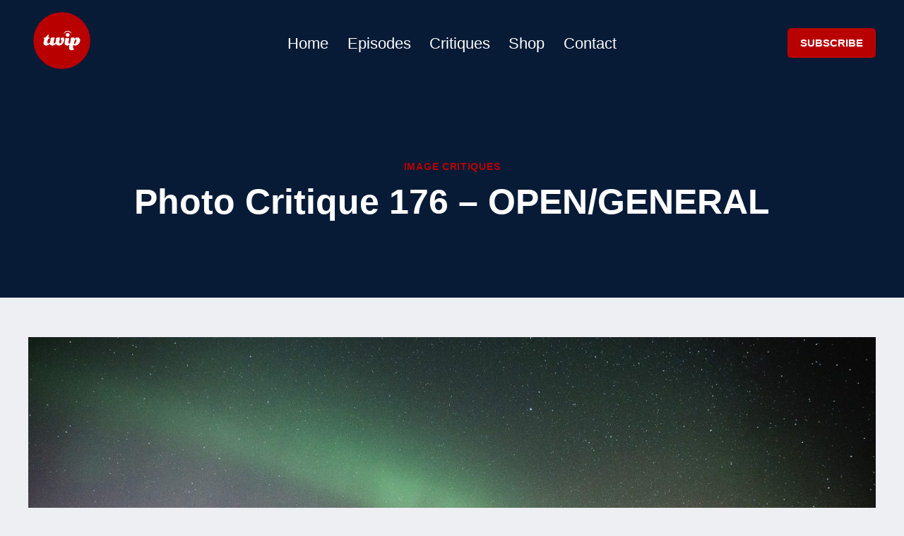

--- FILE ---
content_type: text/html; charset=UTF-8
request_url: https://thisweekinphoto.com/photo-critique-176-open-general/
body_size: 22878
content:
<!doctype html>
<html lang="en-US" class="no-js" itemtype="https://schema.org/Blog" itemscope>
<head>
	<meta charset="UTF-8">
	<meta name="viewport" content="width=device-width, initial-scale=1, minimum-scale=1">
	<title>Photo Critique 176 &#8211; OPEN/GENERAL &#8211; This Week in Photo</title>
<meta name='robots' content='max-image-preview:large' />
			<script>document.documentElement.classList.remove( 'no-js' );</script>
			<link rel="alternate" title="oEmbed (JSON)" type="application/json+oembed" href="https://thisweekinphoto.com/wp-json/oembed/1.0/embed?url=https%3A%2F%2Fthisweekinphoto.com%2Fphoto-critique-176-open-general%2F" />
<link rel="alternate" title="oEmbed (XML)" type="text/xml+oembed" href="https://thisweekinphoto.com/wp-json/oembed/1.0/embed?url=https%3A%2F%2Fthisweekinphoto.com%2Fphoto-critique-176-open-general%2F&#038;format=xml" />
		<style>
			.lazyload,
			.lazyloading {
				max-width: 100%;
			}
		</style>
		<style id='wp-img-auto-sizes-contain-inline-css'>
img:is([sizes=auto i],[sizes^="auto," i]){contain-intrinsic-size:3000px 1500px}
/*# sourceURL=wp-img-auto-sizes-contain-inline-css */
</style>
<style id='wp-emoji-styles-inline-css'>

	img.wp-smiley, img.emoji {
		display: inline !important;
		border: none !important;
		box-shadow: none !important;
		height: 1em !important;
		width: 1em !important;
		margin: 0 0.07em !important;
		vertical-align: -0.1em !important;
		background: none !important;
		padding: 0 !important;
	}
/*# sourceURL=wp-emoji-styles-inline-css */
</style>
<link rel='stylesheet' id='wp-block-library-css' href='https://thisweekinphoto.com/wp-includes/css/dist/block-library/style.min.css?ver=6.9' media='all' />
<style id='wp-block-image-inline-css'>
.wp-block-image>a,.wp-block-image>figure>a{display:inline-block}.wp-block-image img{box-sizing:border-box;height:auto;max-width:100%;vertical-align:bottom}@media not (prefers-reduced-motion){.wp-block-image img.hide{visibility:hidden}.wp-block-image img.show{animation:show-content-image .4s}}.wp-block-image[style*=border-radius] img,.wp-block-image[style*=border-radius]>a{border-radius:inherit}.wp-block-image.has-custom-border img{box-sizing:border-box}.wp-block-image.aligncenter{text-align:center}.wp-block-image.alignfull>a,.wp-block-image.alignwide>a{width:100%}.wp-block-image.alignfull img,.wp-block-image.alignwide img{height:auto;width:100%}.wp-block-image .aligncenter,.wp-block-image .alignleft,.wp-block-image .alignright,.wp-block-image.aligncenter,.wp-block-image.alignleft,.wp-block-image.alignright{display:table}.wp-block-image .aligncenter>figcaption,.wp-block-image .alignleft>figcaption,.wp-block-image .alignright>figcaption,.wp-block-image.aligncenter>figcaption,.wp-block-image.alignleft>figcaption,.wp-block-image.alignright>figcaption{caption-side:bottom;display:table-caption}.wp-block-image .alignleft{float:left;margin:.5em 1em .5em 0}.wp-block-image .alignright{float:right;margin:.5em 0 .5em 1em}.wp-block-image .aligncenter{margin-left:auto;margin-right:auto}.wp-block-image :where(figcaption){margin-bottom:1em;margin-top:.5em}.wp-block-image.is-style-circle-mask img{border-radius:9999px}@supports ((-webkit-mask-image:none) or (mask-image:none)) or (-webkit-mask-image:none){.wp-block-image.is-style-circle-mask img{border-radius:0;-webkit-mask-image:url('data:image/svg+xml;utf8,<svg viewBox="0 0 100 100" xmlns="http://www.w3.org/2000/svg"><circle cx="50" cy="50" r="50"/></svg>');mask-image:url('data:image/svg+xml;utf8,<svg viewBox="0 0 100 100" xmlns="http://www.w3.org/2000/svg"><circle cx="50" cy="50" r="50"/></svg>');mask-mode:alpha;-webkit-mask-position:center;mask-position:center;-webkit-mask-repeat:no-repeat;mask-repeat:no-repeat;-webkit-mask-size:contain;mask-size:contain}}:root :where(.wp-block-image.is-style-rounded img,.wp-block-image .is-style-rounded img){border-radius:9999px}.wp-block-image figure{margin:0}.wp-lightbox-container{display:flex;flex-direction:column;position:relative}.wp-lightbox-container img{cursor:zoom-in}.wp-lightbox-container img:hover+button{opacity:1}.wp-lightbox-container button{align-items:center;backdrop-filter:blur(16px) saturate(180%);background-color:#5a5a5a40;border:none;border-radius:4px;cursor:zoom-in;display:flex;height:20px;justify-content:center;opacity:0;padding:0;position:absolute;right:16px;text-align:center;top:16px;width:20px;z-index:100}@media not (prefers-reduced-motion){.wp-lightbox-container button{transition:opacity .2s ease}}.wp-lightbox-container button:focus-visible{outline:3px auto #5a5a5a40;outline:3px auto -webkit-focus-ring-color;outline-offset:3px}.wp-lightbox-container button:hover{cursor:pointer;opacity:1}.wp-lightbox-container button:focus{opacity:1}.wp-lightbox-container button:focus,.wp-lightbox-container button:hover,.wp-lightbox-container button:not(:hover):not(:active):not(.has-background){background-color:#5a5a5a40;border:none}.wp-lightbox-overlay{box-sizing:border-box;cursor:zoom-out;height:100vh;left:0;overflow:hidden;position:fixed;top:0;visibility:hidden;width:100%;z-index:100000}.wp-lightbox-overlay .close-button{align-items:center;cursor:pointer;display:flex;justify-content:center;min-height:40px;min-width:40px;padding:0;position:absolute;right:calc(env(safe-area-inset-right) + 16px);top:calc(env(safe-area-inset-top) + 16px);z-index:5000000}.wp-lightbox-overlay .close-button:focus,.wp-lightbox-overlay .close-button:hover,.wp-lightbox-overlay .close-button:not(:hover):not(:active):not(.has-background){background:none;border:none}.wp-lightbox-overlay .lightbox-image-container{height:var(--wp--lightbox-container-height);left:50%;overflow:hidden;position:absolute;top:50%;transform:translate(-50%,-50%);transform-origin:top left;width:var(--wp--lightbox-container-width);z-index:9999999999}.wp-lightbox-overlay .wp-block-image{align-items:center;box-sizing:border-box;display:flex;height:100%;justify-content:center;margin:0;position:relative;transform-origin:0 0;width:100%;z-index:3000000}.wp-lightbox-overlay .wp-block-image img{height:var(--wp--lightbox-image-height);min-height:var(--wp--lightbox-image-height);min-width:var(--wp--lightbox-image-width);width:var(--wp--lightbox-image-width)}.wp-lightbox-overlay .wp-block-image figcaption{display:none}.wp-lightbox-overlay button{background:none;border:none}.wp-lightbox-overlay .scrim{background-color:#fff;height:100%;opacity:.9;position:absolute;width:100%;z-index:2000000}.wp-lightbox-overlay.active{visibility:visible}@media not (prefers-reduced-motion){.wp-lightbox-overlay.active{animation:turn-on-visibility .25s both}.wp-lightbox-overlay.active img{animation:turn-on-visibility .35s both}.wp-lightbox-overlay.show-closing-animation:not(.active){animation:turn-off-visibility .35s both}.wp-lightbox-overlay.show-closing-animation:not(.active) img{animation:turn-off-visibility .25s both}.wp-lightbox-overlay.zoom.active{animation:none;opacity:1;visibility:visible}.wp-lightbox-overlay.zoom.active .lightbox-image-container{animation:lightbox-zoom-in .4s}.wp-lightbox-overlay.zoom.active .lightbox-image-container img{animation:none}.wp-lightbox-overlay.zoom.active .scrim{animation:turn-on-visibility .4s forwards}.wp-lightbox-overlay.zoom.show-closing-animation:not(.active){animation:none}.wp-lightbox-overlay.zoom.show-closing-animation:not(.active) .lightbox-image-container{animation:lightbox-zoom-out .4s}.wp-lightbox-overlay.zoom.show-closing-animation:not(.active) .lightbox-image-container img{animation:none}.wp-lightbox-overlay.zoom.show-closing-animation:not(.active) .scrim{animation:turn-off-visibility .4s forwards}}@keyframes show-content-image{0%{visibility:hidden}99%{visibility:hidden}to{visibility:visible}}@keyframes turn-on-visibility{0%{opacity:0}to{opacity:1}}@keyframes turn-off-visibility{0%{opacity:1;visibility:visible}99%{opacity:0;visibility:visible}to{opacity:0;visibility:hidden}}@keyframes lightbox-zoom-in{0%{transform:translate(calc((-100vw + var(--wp--lightbox-scrollbar-width))/2 + var(--wp--lightbox-initial-left-position)),calc(-50vh + var(--wp--lightbox-initial-top-position))) scale(var(--wp--lightbox-scale))}to{transform:translate(-50%,-50%) scale(1)}}@keyframes lightbox-zoom-out{0%{transform:translate(-50%,-50%) scale(1);visibility:visible}99%{visibility:visible}to{transform:translate(calc((-100vw + var(--wp--lightbox-scrollbar-width))/2 + var(--wp--lightbox-initial-left-position)),calc(-50vh + var(--wp--lightbox-initial-top-position))) scale(var(--wp--lightbox-scale));visibility:hidden}}
/*# sourceURL=https://thisweekinphoto.com/wp-includes/blocks/image/style.min.css */
</style>
<style id='wp-block-paragraph-inline-css'>
.is-small-text{font-size:.875em}.is-regular-text{font-size:1em}.is-large-text{font-size:2.25em}.is-larger-text{font-size:3em}.has-drop-cap:not(:focus):first-letter{float:left;font-size:8.4em;font-style:normal;font-weight:100;line-height:.68;margin:.05em .1em 0 0;text-transform:uppercase}body.rtl .has-drop-cap:not(:focus):first-letter{float:none;margin-left:.1em}p.has-drop-cap.has-background{overflow:hidden}:root :where(p.has-background){padding:1.25em 2.375em}:where(p.has-text-color:not(.has-link-color)) a{color:inherit}p.has-text-align-left[style*="writing-mode:vertical-lr"],p.has-text-align-right[style*="writing-mode:vertical-rl"]{rotate:180deg}
/*# sourceURL=https://thisweekinphoto.com/wp-includes/blocks/paragraph/style.min.css */
</style>
<style id='global-styles-inline-css'>
:root{--wp--preset--aspect-ratio--square: 1;--wp--preset--aspect-ratio--4-3: 4/3;--wp--preset--aspect-ratio--3-4: 3/4;--wp--preset--aspect-ratio--3-2: 3/2;--wp--preset--aspect-ratio--2-3: 2/3;--wp--preset--aspect-ratio--16-9: 16/9;--wp--preset--aspect-ratio--9-16: 9/16;--wp--preset--color--black: #000000;--wp--preset--color--cyan-bluish-gray: #abb8c3;--wp--preset--color--white: #ffffff;--wp--preset--color--pale-pink: #f78da7;--wp--preset--color--vivid-red: #cf2e2e;--wp--preset--color--luminous-vivid-orange: #ff6900;--wp--preset--color--luminous-vivid-amber: #fcb900;--wp--preset--color--light-green-cyan: #7bdcb5;--wp--preset--color--vivid-green-cyan: #00d084;--wp--preset--color--pale-cyan-blue: #8ed1fc;--wp--preset--color--vivid-cyan-blue: #0693e3;--wp--preset--color--vivid-purple: #9b51e0;--wp--preset--color--theme-palette-1: var(--global-palette1);--wp--preset--color--theme-palette-2: var(--global-palette2);--wp--preset--color--theme-palette-3: var(--global-palette3);--wp--preset--color--theme-palette-4: var(--global-palette4);--wp--preset--color--theme-palette-5: var(--global-palette5);--wp--preset--color--theme-palette-6: var(--global-palette6);--wp--preset--color--theme-palette-7: var(--global-palette7);--wp--preset--color--theme-palette-8: var(--global-palette8);--wp--preset--color--theme-palette-9: var(--global-palette9);--wp--preset--color--theme-palette-10: var(--global-palette10);--wp--preset--color--theme-palette-11: var(--global-palette11);--wp--preset--color--theme-palette-12: var(--global-palette12);--wp--preset--color--theme-palette-13: var(--global-palette13);--wp--preset--color--theme-palette-14: var(--global-palette14);--wp--preset--color--theme-palette-15: var(--global-palette15);--wp--preset--gradient--vivid-cyan-blue-to-vivid-purple: linear-gradient(135deg,rgb(6,147,227) 0%,rgb(155,81,224) 100%);--wp--preset--gradient--light-green-cyan-to-vivid-green-cyan: linear-gradient(135deg,rgb(122,220,180) 0%,rgb(0,208,130) 100%);--wp--preset--gradient--luminous-vivid-amber-to-luminous-vivid-orange: linear-gradient(135deg,rgb(252,185,0) 0%,rgb(255,105,0) 100%);--wp--preset--gradient--luminous-vivid-orange-to-vivid-red: linear-gradient(135deg,rgb(255,105,0) 0%,rgb(207,46,46) 100%);--wp--preset--gradient--very-light-gray-to-cyan-bluish-gray: linear-gradient(135deg,rgb(238,238,238) 0%,rgb(169,184,195) 100%);--wp--preset--gradient--cool-to-warm-spectrum: linear-gradient(135deg,rgb(74,234,220) 0%,rgb(151,120,209) 20%,rgb(207,42,186) 40%,rgb(238,44,130) 60%,rgb(251,105,98) 80%,rgb(254,248,76) 100%);--wp--preset--gradient--blush-light-purple: linear-gradient(135deg,rgb(255,206,236) 0%,rgb(152,150,240) 100%);--wp--preset--gradient--blush-bordeaux: linear-gradient(135deg,rgb(254,205,165) 0%,rgb(254,45,45) 50%,rgb(107,0,62) 100%);--wp--preset--gradient--luminous-dusk: linear-gradient(135deg,rgb(255,203,112) 0%,rgb(199,81,192) 50%,rgb(65,88,208) 100%);--wp--preset--gradient--pale-ocean: linear-gradient(135deg,rgb(255,245,203) 0%,rgb(182,227,212) 50%,rgb(51,167,181) 100%);--wp--preset--gradient--electric-grass: linear-gradient(135deg,rgb(202,248,128) 0%,rgb(113,206,126) 100%);--wp--preset--gradient--midnight: linear-gradient(135deg,rgb(2,3,129) 0%,rgb(40,116,252) 100%);--wp--preset--font-size--small: var(--global-font-size-small);--wp--preset--font-size--medium: var(--global-font-size-medium);--wp--preset--font-size--large: var(--global-font-size-large);--wp--preset--font-size--x-large: 42px;--wp--preset--font-size--larger: var(--global-font-size-larger);--wp--preset--font-size--xxlarge: var(--global-font-size-xxlarge);--wp--preset--spacing--20: 0.44rem;--wp--preset--spacing--30: 0.67rem;--wp--preset--spacing--40: 1rem;--wp--preset--spacing--50: 1.5rem;--wp--preset--spacing--60: 2.25rem;--wp--preset--spacing--70: 3.38rem;--wp--preset--spacing--80: 5.06rem;--wp--preset--shadow--natural: 6px 6px 9px rgba(0, 0, 0, 0.2);--wp--preset--shadow--deep: 12px 12px 50px rgba(0, 0, 0, 0.4);--wp--preset--shadow--sharp: 6px 6px 0px rgba(0, 0, 0, 0.2);--wp--preset--shadow--outlined: 6px 6px 0px -3px rgb(255, 255, 255), 6px 6px rgb(0, 0, 0);--wp--preset--shadow--crisp: 6px 6px 0px rgb(0, 0, 0);}:where(.is-layout-flex){gap: 0.5em;}:where(.is-layout-grid){gap: 0.5em;}body .is-layout-flex{display: flex;}.is-layout-flex{flex-wrap: wrap;align-items: center;}.is-layout-flex > :is(*, div){margin: 0;}body .is-layout-grid{display: grid;}.is-layout-grid > :is(*, div){margin: 0;}:where(.wp-block-columns.is-layout-flex){gap: 2em;}:where(.wp-block-columns.is-layout-grid){gap: 2em;}:where(.wp-block-post-template.is-layout-flex){gap: 1.25em;}:where(.wp-block-post-template.is-layout-grid){gap: 1.25em;}.has-black-color{color: var(--wp--preset--color--black) !important;}.has-cyan-bluish-gray-color{color: var(--wp--preset--color--cyan-bluish-gray) !important;}.has-white-color{color: var(--wp--preset--color--white) !important;}.has-pale-pink-color{color: var(--wp--preset--color--pale-pink) !important;}.has-vivid-red-color{color: var(--wp--preset--color--vivid-red) !important;}.has-luminous-vivid-orange-color{color: var(--wp--preset--color--luminous-vivid-orange) !important;}.has-luminous-vivid-amber-color{color: var(--wp--preset--color--luminous-vivid-amber) !important;}.has-light-green-cyan-color{color: var(--wp--preset--color--light-green-cyan) !important;}.has-vivid-green-cyan-color{color: var(--wp--preset--color--vivid-green-cyan) !important;}.has-pale-cyan-blue-color{color: var(--wp--preset--color--pale-cyan-blue) !important;}.has-vivid-cyan-blue-color{color: var(--wp--preset--color--vivid-cyan-blue) !important;}.has-vivid-purple-color{color: var(--wp--preset--color--vivid-purple) !important;}.has-black-background-color{background-color: var(--wp--preset--color--black) !important;}.has-cyan-bluish-gray-background-color{background-color: var(--wp--preset--color--cyan-bluish-gray) !important;}.has-white-background-color{background-color: var(--wp--preset--color--white) !important;}.has-pale-pink-background-color{background-color: var(--wp--preset--color--pale-pink) !important;}.has-vivid-red-background-color{background-color: var(--wp--preset--color--vivid-red) !important;}.has-luminous-vivid-orange-background-color{background-color: var(--wp--preset--color--luminous-vivid-orange) !important;}.has-luminous-vivid-amber-background-color{background-color: var(--wp--preset--color--luminous-vivid-amber) !important;}.has-light-green-cyan-background-color{background-color: var(--wp--preset--color--light-green-cyan) !important;}.has-vivid-green-cyan-background-color{background-color: var(--wp--preset--color--vivid-green-cyan) !important;}.has-pale-cyan-blue-background-color{background-color: var(--wp--preset--color--pale-cyan-blue) !important;}.has-vivid-cyan-blue-background-color{background-color: var(--wp--preset--color--vivid-cyan-blue) !important;}.has-vivid-purple-background-color{background-color: var(--wp--preset--color--vivid-purple) !important;}.has-black-border-color{border-color: var(--wp--preset--color--black) !important;}.has-cyan-bluish-gray-border-color{border-color: var(--wp--preset--color--cyan-bluish-gray) !important;}.has-white-border-color{border-color: var(--wp--preset--color--white) !important;}.has-pale-pink-border-color{border-color: var(--wp--preset--color--pale-pink) !important;}.has-vivid-red-border-color{border-color: var(--wp--preset--color--vivid-red) !important;}.has-luminous-vivid-orange-border-color{border-color: var(--wp--preset--color--luminous-vivid-orange) !important;}.has-luminous-vivid-amber-border-color{border-color: var(--wp--preset--color--luminous-vivid-amber) !important;}.has-light-green-cyan-border-color{border-color: var(--wp--preset--color--light-green-cyan) !important;}.has-vivid-green-cyan-border-color{border-color: var(--wp--preset--color--vivid-green-cyan) !important;}.has-pale-cyan-blue-border-color{border-color: var(--wp--preset--color--pale-cyan-blue) !important;}.has-vivid-cyan-blue-border-color{border-color: var(--wp--preset--color--vivid-cyan-blue) !important;}.has-vivid-purple-border-color{border-color: var(--wp--preset--color--vivid-purple) !important;}.has-vivid-cyan-blue-to-vivid-purple-gradient-background{background: var(--wp--preset--gradient--vivid-cyan-blue-to-vivid-purple) !important;}.has-light-green-cyan-to-vivid-green-cyan-gradient-background{background: var(--wp--preset--gradient--light-green-cyan-to-vivid-green-cyan) !important;}.has-luminous-vivid-amber-to-luminous-vivid-orange-gradient-background{background: var(--wp--preset--gradient--luminous-vivid-amber-to-luminous-vivid-orange) !important;}.has-luminous-vivid-orange-to-vivid-red-gradient-background{background: var(--wp--preset--gradient--luminous-vivid-orange-to-vivid-red) !important;}.has-very-light-gray-to-cyan-bluish-gray-gradient-background{background: var(--wp--preset--gradient--very-light-gray-to-cyan-bluish-gray) !important;}.has-cool-to-warm-spectrum-gradient-background{background: var(--wp--preset--gradient--cool-to-warm-spectrum) !important;}.has-blush-light-purple-gradient-background{background: var(--wp--preset--gradient--blush-light-purple) !important;}.has-blush-bordeaux-gradient-background{background: var(--wp--preset--gradient--blush-bordeaux) !important;}.has-luminous-dusk-gradient-background{background: var(--wp--preset--gradient--luminous-dusk) !important;}.has-pale-ocean-gradient-background{background: var(--wp--preset--gradient--pale-ocean) !important;}.has-electric-grass-gradient-background{background: var(--wp--preset--gradient--electric-grass) !important;}.has-midnight-gradient-background{background: var(--wp--preset--gradient--midnight) !important;}.has-small-font-size{font-size: var(--wp--preset--font-size--small) !important;}.has-medium-font-size{font-size: var(--wp--preset--font-size--medium) !important;}.has-large-font-size{font-size: var(--wp--preset--font-size--large) !important;}.has-x-large-font-size{font-size: var(--wp--preset--font-size--x-large) !important;}
/*# sourceURL=global-styles-inline-css */
</style>

<style id='classic-theme-styles-inline-css'>
/*! This file is auto-generated */
.wp-block-button__link{color:#fff;background-color:#32373c;border-radius:9999px;box-shadow:none;text-decoration:none;padding:calc(.667em + 2px) calc(1.333em + 2px);font-size:1.125em}.wp-block-file__button{background:#32373c;color:#fff;text-decoration:none}
/*# sourceURL=/wp-includes/css/classic-themes.min.css */
</style>
<link rel='stylesheet' id='kadence-global-css' href='https://thisweekinphoto.com/wp-content/themes/kadence/assets/css/global.min.css?ver=1.4.2' media='all' />
<style id='kadence-global-inline-css'>
/* Kadence Base CSS */
:root{--global-palette1:#ff4f00;--global-palette2:#001c73;--global-palette3:#071b38;--global-palette4:#0e2341;--global-palette5:#374352;--global-palette6:#697380;--global-palette7:#dadde4;--global-palette8:#edeff3;--global-palette9:#ffffff;--global-palette10:oklch(from var(--global-palette1) calc(l + 0.10 * (1 - l)) calc(c * 1.00) calc(h + 180) / 100%);--global-palette11:#13612e;--global-palette12:#1159af;--global-palette13:#b82105;--global-palette14:#f7630c;--global-palette15:#f5a524;--global-palette9rgb:255, 255, 255;--global-palette-highlight:#b80000;--global-palette-highlight-alt:var(--global-palette7);--global-palette-highlight-alt2:var(--global-palette9);--global-palette-btn-bg:#b80000;--global-palette-btn-bg-hover:var(--global-palette11);--global-palette-btn:var(--global-palette9);--global-palette-btn-hover:var(--global-palette9);--global-palette-btn-sec-bg:var(--global-palette7);--global-palette-btn-sec-bg-hover:var(--global-palette2);--global-palette-btn-sec:var(--global-palette3);--global-palette-btn-sec-hover:var(--global-palette9);--global-body-font-family:Helvetica, sans-serif;--global-heading-font-family:inherit;--global-primary-nav-font-family:inherit;--global-fallback-font:sans-serif;--global-display-fallback-font:sans-serif;--global-content-width:1290px;--global-content-wide-width:calc(1290px + 230px);--global-content-narrow-width:842px;--global-content-edge-padding:2.5rem;--global-content-boxed-padding:5rem;--global-calc-content-width:calc(1290px - var(--global-content-edge-padding) - var(--global-content-edge-padding) );--wp--style--global--content-size:var(--global-calc-content-width);}.wp-site-blocks{--global-vw:calc( 100vw - ( 0.5 * var(--scrollbar-offset)));}body{background:var(--global-palette8);-webkit-font-smoothing:antialiased;-moz-osx-font-smoothing:grayscale;}body, input, select, optgroup, textarea{font-style:normal;font-weight:400;font-size:20px;line-height:1.6;font-family:var(--global-body-font-family);color:var(--global-palette4);}.content-bg, body.content-style-unboxed .site{background:var(--global-palette9);}h1,h2,h3,h4,h5,h6{font-family:var(--global-heading-font-family);}h1{font-style:normal;font-weight:600;font-size:50px;line-height:1.3;text-transform:none;color:var(--global-palette3);}h2{font-weight:700;font-size:28px;line-height:1.5;color:var(--global-palette3);}h3{font-style:normal;font-weight:700;font-size:24px;line-height:1.5;color:var(--global-palette3);}h4{font-style:normal;font-weight:700;font-size:22px;line-height:1.5;color:var(--global-palette4);}h5{font-style:normal;font-weight:700;font-size:20px;line-height:1.5;color:var(--global-palette4);}h6{font-style:normal;font-weight:700;font-size:18px;line-height:1.5;color:var(--global-palette5);}.entry-hero .kadence-breadcrumbs{max-width:1290px;}.site-container, .site-header-row-layout-contained, .site-footer-row-layout-contained, .entry-hero-layout-contained, .comments-area, .alignfull > .wp-block-cover__inner-container, .alignwide > .wp-block-cover__inner-container{max-width:var(--global-content-width);}.content-width-narrow .content-container.site-container, .content-width-narrow .hero-container.site-container{max-width:var(--global-content-narrow-width);}@media all and (min-width: 1520px){.wp-site-blocks .content-container  .alignwide{margin-left:-115px;margin-right:-115px;width:unset;max-width:unset;}}@media all and (min-width: 1102px){.content-width-narrow .wp-site-blocks .content-container .alignwide{margin-left:-130px;margin-right:-130px;width:unset;max-width:unset;}}.content-style-boxed .wp-site-blocks .entry-content .alignwide{margin-left:calc( -1 * var( --global-content-boxed-padding ) );margin-right:calc( -1 * var( --global-content-boxed-padding ) );}.content-area{margin-top:3.5rem;margin-bottom:3.5rem;}@media all and (max-width: 1024px){.content-area{margin-top:3rem;margin-bottom:3rem;}}@media all and (max-width: 767px){.content-area{margin-top:2rem;margin-bottom:2rem;}}@media all and (max-width: 1024px){:root{--global-content-boxed-padding:2rem;}}@media all and (max-width: 767px){:root{--global-content-boxed-padding:1.5rem;}}.entry-content-wrap{padding:5rem;}@media all and (max-width: 1024px){.entry-content-wrap{padding:2rem;}}@media all and (max-width: 767px){.entry-content-wrap{padding:1.5rem;}}.entry.single-entry{box-shadow:0px 15px 15px -10px rgba(0,0,0,0.05);}.entry.loop-entry{border-radius:7px 7px 7px 7px;overflow:hidden;box-shadow:0px 15px 15px -10px rgba(0,0,0,0.05);}.loop-entry .entry-content-wrap{padding:1.58rem;}@media all and (max-width: 1024px){.loop-entry .entry-content-wrap{padding:2rem;}}@media all and (max-width: 767px){.loop-entry .entry-content-wrap{padding:1.5rem;}}button, .button, .wp-block-button__link, input[type="button"], input[type="reset"], input[type="submit"], .fl-button, .elementor-button-wrapper .elementor-button, .wc-block-components-checkout-place-order-button, .wc-block-cart__submit{border-radius:5px;box-shadow:0px 0px 0px -7px rgba(0,0,0,0);}button:hover, button:focus, button:active, .button:hover, .button:focus, .button:active, .wp-block-button__link:hover, .wp-block-button__link:focus, .wp-block-button__link:active, input[type="button"]:hover, input[type="button"]:focus, input[type="button"]:active, input[type="reset"]:hover, input[type="reset"]:focus, input[type="reset"]:active, input[type="submit"]:hover, input[type="submit"]:focus, input[type="submit"]:active, .elementor-button-wrapper .elementor-button:hover, .elementor-button-wrapper .elementor-button:focus, .elementor-button-wrapper .elementor-button:active, .wc-block-cart__submit:hover{box-shadow:0px 15px 25px -7px rgba(0,0,0,0.1);}.kb-button.kb-btn-global-outline.kb-btn-global-inherit{padding-top:calc(px - 2px);padding-right:calc(px - 2px);padding-bottom:calc(px - 2px);padding-left:calc(px - 2px);}@media all and (min-width: 1025px){.transparent-header .entry-hero .entry-hero-container-inner{padding-top:122px;}}@media all and (max-width: 1024px){.mobile-transparent-header .entry-hero .entry-hero-container-inner{padding-top:122px;}}@media all and (max-width: 767px){.mobile-transparent-header .entry-hero .entry-hero-container-inner{padding-top:122px;}}.wp-site-blocks .post-title h1{font-style:normal;color:var(--global-palette9);}.post-hero-section .entry-hero-container-inner{background:var(--global-palette3);}.entry-hero.post-hero-section .entry-header{min-height:300px;}.post-hero-section .hero-section-overlay{background:rgba(7,27,56,0.74);}.loop-entry.type-post h2.entry-title{font-style:normal;color:var(--global-palette5);}
/* Kadence Header CSS */
@media all and (max-width: 1024px){.mobile-transparent-header #masthead{position:absolute;left:0px;right:0px;z-index:100;}.kadence-scrollbar-fixer.mobile-transparent-header #masthead{right:var(--scrollbar-offset,0);}.mobile-transparent-header #masthead, .mobile-transparent-header .site-top-header-wrap .site-header-row-container-inner, .mobile-transparent-header .site-main-header-wrap .site-header-row-container-inner, .mobile-transparent-header .site-bottom-header-wrap .site-header-row-container-inner{background:transparent;}.site-header-row-tablet-layout-fullwidth, .site-header-row-tablet-layout-standard{padding:0px;}}@media all and (min-width: 1025px){.transparent-header #masthead{position:absolute;left:0px;right:0px;z-index:100;}.transparent-header.kadence-scrollbar-fixer #masthead{right:var(--scrollbar-offset,0);}.transparent-header #masthead, .transparent-header .site-top-header-wrap .site-header-row-container-inner, .transparent-header .site-main-header-wrap .site-header-row-container-inner, .transparent-header .site-bottom-header-wrap .site-header-row-container-inner{background:transparent;}}.site-branding a.brand img{max-width:95px;}.site-branding a.brand img.svg-logo-image{width:95px;}.site-branding{padding:0px 0px 0px 0px;}#masthead, #masthead .kadence-sticky-header.item-is-fixed:not(.item-at-start):not(.site-header-row-container):not(.site-main-header-wrap), #masthead .kadence-sticky-header.item-is-fixed:not(.item-at-start) > .site-header-row-container-inner{background:var(--global-palette3);}.site-main-header-inner-wrap{min-height:122px;}.transparent-header .header-navigation .header-menu-container > ul > li.menu-item > a{color:var(--global-palette9);}.mobile-transparent-header .mobile-toggle-open-container .menu-toggle-open, .transparent-header .search-toggle-open-container .search-toggle-open{color:var(--global-palette9);}.header-navigation[class*="header-navigation-style-underline"] .header-menu-container.primary-menu-container>ul>li>a:after{width:calc( 100% - 1.2em);}.main-navigation .primary-menu-container > ul > li.menu-item > a{padding-left:calc(1.2em / 2);padding-right:calc(1.2em / 2);padding-top:0.97em;padding-bottom:0.97em;color:var(--global-palette9);}.main-navigation .primary-menu-container > ul > li.menu-item .dropdown-nav-special-toggle{right:calc(1.2em / 2);}.main-navigation .primary-menu-container > ul li.menu-item > a{font-style:normal;font-size:22px;}.main-navigation .primary-menu-container > ul > li.menu-item > a:hover{color:#b80000;}
					.header-navigation[class*="header-navigation-style-underline"] .header-menu-container.primary-menu-container>ul>li.current-menu-ancestor>a:after,
					.header-navigation[class*="header-navigation-style-underline"] .header-menu-container.primary-menu-container>ul>li.current-page-parent>a:after,
					.header-navigation[class*="header-navigation-style-underline"] .header-menu-container.primary-menu-container>ul>li.current-product-ancestor>a:after
				{transform:scale(1, 1) translate(50%, 0);}
					.main-navigation .primary-menu-container > ul > li.menu-item.current-menu-item > a, 
					.main-navigation .primary-menu-container > ul > li.menu-item.current-menu-ancestor > a, 
					.main-navigation .primary-menu-container > ul > li.menu-item.current-page-parent > a,
					.main-navigation .primary-menu-container > ul > li.menu-item.current-product-ancestor > a
				{color:#b80000;}.header-navigation .header-menu-container ul ul.sub-menu, .header-navigation .header-menu-container ul ul.submenu{background:var(--global-palette3);box-shadow:0px 2px 13px 0px rgba(0,0,0,0.1);}.header-navigation .header-menu-container ul ul li.menu-item, .header-menu-container ul.menu > li.kadence-menu-mega-enabled > ul > li.menu-item > a{border-bottom:1px solid rgba(255,255,255,0.1);border-radius:0px 0px 0px 0px;}.header-navigation .header-menu-container ul ul li.menu-item > a{width:200px;padding-top:1em;padding-bottom:1em;color:var(--global-palette8);font-size:12px;}.header-navigation .header-menu-container ul ul li.menu-item > a:hover{color:var(--global-palette9);background:var(--global-palette4);border-radius:0px 0px 0px 0px;}.header-navigation .header-menu-container ul ul li.menu-item.current-menu-item > a{color:var(--global-palette9);background:var(--global-palette4);border-radius:0px 0px 0px 0px;}.mobile-toggle-open-container .menu-toggle-open, .mobile-toggle-open-container .menu-toggle-open:focus{color:var(--global-palette5);padding:0.4em 0.6em 0.4em 0.6em;font-size:14px;}.mobile-toggle-open-container .menu-toggle-open.menu-toggle-style-bordered{border:1px solid currentColor;}.mobile-toggle-open-container .menu-toggle-open .menu-toggle-icon{font-size:20px;}.mobile-toggle-open-container .menu-toggle-open:hover, .mobile-toggle-open-container .menu-toggle-open:focus-visible{color:var(--global-palette-highlight);}.mobile-navigation ul li{font-size:14px;}.mobile-navigation ul li a{padding-top:1em;padding-bottom:1em;}.mobile-navigation ul li > a, .mobile-navigation ul li.menu-item-has-children > .drawer-nav-drop-wrap{color:var(--global-palette8);}.mobile-navigation ul li.current-menu-item > a, .mobile-navigation ul li.current-menu-item.menu-item-has-children > .drawer-nav-drop-wrap{color:var(--global-palette-highlight);}.mobile-navigation ul li.menu-item-has-children .drawer-nav-drop-wrap, .mobile-navigation ul li:not(.menu-item-has-children) a{border-bottom:1px solid rgba(255,255,255,0.1);}.mobile-navigation:not(.drawer-navigation-parent-toggle-true) ul li.menu-item-has-children .drawer-nav-drop-wrap button{border-left:1px solid rgba(255,255,255,0.1);}#mobile-drawer .drawer-header .drawer-toggle{padding:0.6em 0.15em 0.6em 0.15em;font-size:24px;}#main-header .header-button{font-style:normal;font-weight:700;font-size:15px;line-height:1.6;box-shadow:0px 0px 0px -5px rgba(0,0,0,0);}#main-header .header-button:hover{box-shadow:0px 15px 25px -7px rgba(0,0,0,0.1);}
/* Kadence Footer CSS */
#colophon{background:var(--global-palette3);}.site-middle-footer-wrap .site-footer-row-container-inner{font-style:normal;font-size:16px;color:var(--global-palette9);}.site-footer .site-middle-footer-wrap a:where(:not(.button):not(.wp-block-button__link):not(.wp-element-button)){color:var(--global-palette9);}.site-middle-footer-inner-wrap{min-height:181px;padding-top:51px;padding-bottom:112px;grid-column-gap:30px;grid-row-gap:30px;}.site-middle-footer-inner-wrap .widget{margin-bottom:93px;}.site-middle-footer-inner-wrap .widget-area .widget-title{font-style:normal;color:var(--global-palette8);}.site-middle-footer-inner-wrap .site-footer-section:not(:last-child):after{right:calc(-30px / 2);}.footer-social-wrap .footer-social-inner-wrap{font-size:1.53em;gap:0.57em;}.site-footer .site-footer-wrap .site-footer-section .footer-social-wrap .footer-social-inner-wrap .social-button{color:var(--global-palette9);background:#b80000;border:2px none transparent;border-radius:4px;}.site-footer .site-footer-wrap .site-footer-section .footer-social-wrap .footer-social-inner-wrap .social-button:hover{background:var(--global-palette15);}
/*# sourceURL=kadence-global-inline-css */
</style>
<link rel='stylesheet' id='kadence-header-css' href='https://thisweekinphoto.com/wp-content/themes/kadence/assets/css/header.min.css?ver=1.4.2' media='all' />
<link rel='stylesheet' id='kadence-content-css' href='https://thisweekinphoto.com/wp-content/themes/kadence/assets/css/content.min.css?ver=1.4.2' media='all' />
<link rel='stylesheet' id='kadence-author-box-css' href='https://thisweekinphoto.com/wp-content/themes/kadence/assets/css/author-box.min.css?ver=1.4.2' media='all' />
<link rel='stylesheet' id='kadence-footer-css' href='https://thisweekinphoto.com/wp-content/themes/kadence/assets/css/footer.min.css?ver=1.4.2' media='all' />
<link rel='stylesheet' id='menu-addons-css' href='https://thisweekinphoto.com/wp-content/plugins/kadence-pro/dist/mega-menu/menu-addon.css?ver=1.1.16' media='all' />
<link rel='stylesheet' id='photoswipe-light-skin-css' href='https://thisweekinphoto.com/wp-content/plugins/kadence-galleries/assets/photoswipe/light-skin.css?ver=1.3.2' media='all' />
<link rel='stylesheet' id='kt-galleries-css-css' href='https://thisweekinphoto.com/wp-content/plugins/kadence-galleries/assets/css/kadence-galleries.css?ver=1.3.2' media='all' />
<link rel='stylesheet' id='fvj_kadence_child_2-style-css' href='https://thisweekinphoto.com/wp-content/themes/fvj-kadence-child-2/style.css?ver=1.0' media='all' />
<style id='kadence-blocks-global-variables-inline-css'>
:root {--global-kb-font-size-sm:clamp(0.8rem, 0.73rem + 0.217vw, 0.9rem);--global-kb-font-size-md:clamp(1.1rem, 0.995rem + 0.326vw, 1.25rem);--global-kb-font-size-lg:clamp(1.75rem, 1.576rem + 0.543vw, 2rem);--global-kb-font-size-xl:clamp(2.25rem, 1.728rem + 1.63vw, 3rem);--global-kb-font-size-xxl:clamp(2.5rem, 1.456rem + 3.26vw, 4rem);--global-kb-font-size-xxxl:clamp(2.75rem, 0.489rem + 7.065vw, 6rem);}
/*# sourceURL=kadence-blocks-global-variables-inline-css */
</style>
<link rel="https://api.w.org/" href="https://thisweekinphoto.com/wp-json/" /><link rel="alternate" title="JSON" type="application/json" href="https://thisweekinphoto.com/wp-json/wp/v2/posts/290758" /><link rel="EditURI" type="application/rsd+xml" title="RSD" href="https://thisweekinphoto.com/xmlrpc.php?rsd" />
<meta name="generator" content="WordPress 6.9" />
<link rel="canonical" href="https://thisweekinphoto.com/photo-critique-176-open-general/" />
<link rel='shortlink' href='https://thisweekinphoto.com/?p=290758' />
            <script type="text/javascript"><!--
                                function powerpress_pinw(pinw_url){window.open(pinw_url, 'PowerPressPlayer','toolbar=0,status=0,resizable=1,width=460,height=320');	return false;}
                //-->

                // tabnab protection
                window.addEventListener('load', function () {
                    // make all links have rel="noopener noreferrer"
                    document.querySelectorAll('a[target="_blank"]').forEach(link => {
                        link.setAttribute('rel', 'noopener noreferrer');
                    });
                });
            </script>
            		<script>
			document.documentElement.className = document.documentElement.className.replace('no-js', 'js');
		</script>
				<style>
			.no-js img.lazyload {
				display: none;
			}

			figure.wp-block-image img.lazyloading {
				min-width: 150px;
			}

			.lazyload,
			.lazyloading {
				--smush-placeholder-width: 100px;
				--smush-placeholder-aspect-ratio: 1/1;
				width: var(--smush-image-width, var(--smush-placeholder-width)) !important;
				aspect-ratio: var(--smush-image-aspect-ratio, var(--smush-placeholder-aspect-ratio)) !important;
			}

						.lazyload, .lazyloading {
				opacity: 0;
			}

			.lazyloaded {
				opacity: 1;
				transition: opacity 400ms;
				transition-delay: 0ms;
			}

					</style>
		<link rel="shorturl" href="https://thisweekinphoto.com/vj6v" />
<style type="text/css" xmlns="http://www.w3.org/1999/html">

/*
PowerPress subscribe sidebar widget
*/
.widget-area .widget_powerpress_subscribe h2,
.widget-area .widget_powerpress_subscribe h3,
.widget-area .widget_powerpress_subscribe h4,
.widget_powerpress_subscribe h2,
.widget_powerpress_subscribe h3,
.widget_powerpress_subscribe h4 {
	margin-bottom: 0;
	padding-bottom: 0;
}
</style>
<link rel="icon" href="https://thisweekinphoto.com/wp-content/uploads/2024/07/image-150x150.jpg" sizes="32x32" />
<link rel="icon" href="https://thisweekinphoto.com/wp-content/uploads/2024/07/image-300x300.jpg" sizes="192x192" />
<link rel="apple-touch-icon" href="https://thisweekinphoto.com/wp-content/uploads/2024/07/image-300x300.jpg" />
<meta name="msapplication-TileImage" content="https://thisweekinphoto.com/wp-content/uploads/2024/07/image-300x300.jpg" />
<link rel='stylesheet' id='fluent-cart-fluentcart-toastify-notify-js-css' href='https://thisweekinphoto.com/wp-content/plugins/fluent-cart/assets/public/lib/toastify/toastify.min-1.12.0.css?ver=1.3.2' media='all' />
<link rel='stylesheet' id='fluent-cart-fluentcart-drawer-css' href='https://thisweekinphoto.com/wp-content/plugins/fluent-cart/assets/assets/cart-drawer-BN58W6on.css?ver=1.3.2' media='all' />
</head>

<body class="wp-singular post-template-default single single-post postid-290758 single-format-standard wp-custom-logo wp-embed-responsive wp-theme-kadence wp-child-theme-fvj-kadence-child-2 footer-on-bottom hide-focus-outline link-style-standard content-title-style-above content-width-normal content-style-boxed content-vertical-padding-show transparent-header mobile-transparent-header">
<div id="wrapper" class="site wp-site-blocks">
			<a class="skip-link screen-reader-text scroll-ignore" href="#main">Skip to content</a>
		<header id="masthead" class="site-header" role="banner" itemtype="https://schema.org/WPHeader" itemscope>
	<div id="main-header" class="site-header-wrap">
		<div class="site-header-inner-wrap">
			<div class="site-header-upper-wrap">
				<div class="site-header-upper-inner-wrap">
					<div class="site-main-header-wrap site-header-row-container site-header-focus-item site-header-row-layout-standard" data-section="kadence_customizer_header_main">
	<div class="site-header-row-container-inner">
				<div class="site-container">
			<div class="site-main-header-inner-wrap site-header-row site-header-row-has-sides site-header-row-center-column">
									<div class="site-header-main-section-left site-header-section site-header-section-left">
						<div class="site-header-item site-header-focus-item" data-section="title_tagline">
	<div class="site-branding branding-layout-standard site-brand-logo-only"><a class="brand has-logo-image" href="https://thisweekinphoto.com/" rel="home"><img width="1278" height="1278" src="https://thisweekinphoto.com/wp-content/uploads/2025/12/Red-Circle-with-Logo-Center-smaller-dot.png" class="custom-logo" alt="This Week in Photo" decoding="async" fetchpriority="high" srcset="https://thisweekinphoto.com/wp-content/uploads/2025/12/Red-Circle-with-Logo-Center-smaller-dot.png 1278w, https://thisweekinphoto.com/wp-content/uploads/2025/12/Red-Circle-with-Logo-Center-smaller-dot-300x300.png 300w, https://thisweekinphoto.com/wp-content/uploads/2025/12/Red-Circle-with-Logo-Center-smaller-dot-1200x1200.png 1200w, https://thisweekinphoto.com/wp-content/uploads/2025/12/Red-Circle-with-Logo-Center-smaller-dot-150x150.png 150w, https://thisweekinphoto.com/wp-content/uploads/2025/12/Red-Circle-with-Logo-Center-smaller-dot-768x768.png 768w" sizes="(max-width: 1278px) 100vw, 1278px" /></a></div></div><!-- data-section="title_tagline" -->
							<div class="site-header-main-section-left-center site-header-section site-header-section-left-center">
															</div>
												</div>
													<div class="site-header-main-section-center site-header-section site-header-section-center">
						<div class="site-header-item site-header-focus-item site-header-item-main-navigation header-navigation-layout-stretch-false header-navigation-layout-fill-stretch-false" data-section="kadence_customizer_primary_navigation">
		<nav id="site-navigation" class="main-navigation header-navigation hover-to-open nav--toggle-sub header-navigation-style-underline header-navigation-dropdown-animation-none" role="navigation" aria-label="Primary">
			<div class="primary-menu-container header-menu-container">
	<ul id="primary-menu" class="menu"><li id="menu-item-301797" class="menu-item menu-item-type-post_type menu-item-object-page menu-item-home menu-item-301797"><a href="https://thisweekinphoto.com/">Home</a></li>
<li id="menu-item-286973" class="menu-item menu-item-type-taxonomy menu-item-object-category menu-item-286973"><a href="https://thisweekinphoto.com/category/twip-episodes/">Episodes</a></li>
<li id="menu-item-287051" class="menu-item menu-item-type-taxonomy menu-item-object-category current-post-ancestor current-menu-parent current-post-parent menu-item-287051"><a href="https://thisweekinphoto.com/category/photo-critiques/">Critiques</a></li>
<li id="menu-item-301578" class="menu-item menu-item-type-post_type menu-item-object-page menu-item-301578"><a href="https://thisweekinphoto.com/shop-3/">Shop</a></li>
<li id="menu-item-297408" class="menu-item menu-item-type-post_type menu-item-object-page menu-item-297408"><a href="https://thisweekinphoto.com/contact-us/">Contact</a></li>
</ul>		</div>
	</nav><!-- #site-navigation -->
	</div><!-- data-section="primary_navigation" -->
					</div>
													<div class="site-header-main-section-right site-header-section site-header-section-right">
													<div class="site-header-main-section-right-center site-header-section site-header-section-right-center">
															</div>
							<div class="site-header-item site-header-focus-item" data-section="kadence_customizer_header_button">
	<div class="header-button-wrap"><div class="header-button-inner-wrap"><a href="https://thisweekinphoto.com/subscribe-to-podcast/" target="_blank" rel="noopener noreferrer" class="button header-button button-size-large button-style-filled">SUBSCRIBE</a></div></div></div><!-- data-section="header_button" -->
					</div>
							</div>
		</div>
	</div>
</div>
				</div>
			</div>
					</div>
	</div>
	
<div id="mobile-header" class="site-mobile-header-wrap">
	<div class="site-header-inner-wrap">
		<div class="site-header-upper-wrap">
			<div class="site-header-upper-inner-wrap">
			<div class="site-main-header-wrap site-header-focus-item site-header-row-layout-standard site-header-row-tablet-layout-default site-header-row-mobile-layout-default ">
	<div class="site-header-row-container-inner">
		<div class="site-container">
			<div class="site-main-header-inner-wrap site-header-row site-header-row-has-sides site-header-row-no-center">
									<div class="site-header-main-section-left site-header-section site-header-section-left">
						<div class="site-header-item site-header-focus-item" data-section="title_tagline">
	<div class="site-branding mobile-site-branding branding-layout-standard branding-tablet-layout-inherit site-brand-logo-only branding-mobile-layout-inherit"><a class="brand has-logo-image" href="https://thisweekinphoto.com/" rel="home"><img width="1278" height="1278" data-src="https://thisweekinphoto.com/wp-content/uploads/2025/12/Red-Circle-with-Logo-Center-smaller-dot.png" class="custom-logo lazyload" alt="This Week in Photo" decoding="async" data-srcset="https://thisweekinphoto.com/wp-content/uploads/2025/12/Red-Circle-with-Logo-Center-smaller-dot.png 1278w, https://thisweekinphoto.com/wp-content/uploads/2025/12/Red-Circle-with-Logo-Center-smaller-dot-300x300.png 300w, https://thisweekinphoto.com/wp-content/uploads/2025/12/Red-Circle-with-Logo-Center-smaller-dot-1200x1200.png 1200w, https://thisweekinphoto.com/wp-content/uploads/2025/12/Red-Circle-with-Logo-Center-smaller-dot-150x150.png 150w, https://thisweekinphoto.com/wp-content/uploads/2025/12/Red-Circle-with-Logo-Center-smaller-dot-768x768.png 768w" data-sizes="(max-width: 1278px) 100vw, 1278px" src="[data-uri]" style="--smush-placeholder-width: 1278px; --smush-placeholder-aspect-ratio: 1278/1278;" /></a></div></div><!-- data-section="title_tagline" -->
					</div>
																	<div class="site-header-main-section-right site-header-section site-header-section-right">
						<div class="site-header-item site-header-focus-item site-header-item-navgation-popup-toggle" data-section="kadence_customizer_mobile_trigger">
		<div class="mobile-toggle-open-container">
						<button id="mobile-toggle" class="menu-toggle-open drawer-toggle menu-toggle-style-default" aria-label="Open menu" data-toggle-target="#mobile-drawer" data-toggle-body-class="showing-popup-drawer-from-right" aria-expanded="false" data-set-focus=".menu-toggle-close"
					>
						<span class="menu-toggle-icon"><span class="kadence-svg-iconset"><svg aria-hidden="true" class="kadence-svg-icon kadence-menu-svg" fill="currentColor" version="1.1" xmlns="http://www.w3.org/2000/svg" width="24" height="24" viewBox="0 0 24 24"><title>Toggle Menu</title><path d="M3 13h18c0.552 0 1-0.448 1-1s-0.448-1-1-1h-18c-0.552 0-1 0.448-1 1s0.448 1 1 1zM3 7h18c0.552 0 1-0.448 1-1s-0.448-1-1-1h-18c-0.552 0-1 0.448-1 1s0.448 1 1 1zM3 19h18c0.552 0 1-0.448 1-1s-0.448-1-1-1h-18c-0.552 0-1 0.448-1 1s0.448 1 1 1z"></path>
				</svg></span></span>
		</button>
	</div>
	</div><!-- data-section="mobile_trigger" -->
					</div>
							</div>
		</div>
	</div>
</div>
			</div>
		</div>
			</div>
</div>
</header><!-- #masthead -->

	<main id="inner-wrap" class="wrap kt-clear" role="main">
		<section class="entry-hero post-hero-section entry-hero-layout-standard">
	<div class="entry-hero-container-inner">
		<div class="hero-section-overlay"></div>
		<div class="hero-container site-container">
			<header class="entry-header post-title title-align-inherit title-tablet-align-inherit title-mobile-align-inherit">
						<div class="entry-taxonomies">
			<span class="category-links term-links category-style-normal">
				<a href="https://thisweekinphoto.com/category/photo-critiques/" rel="tag">Image Critiques</a>			</span>
		</div><!-- .entry-taxonomies -->
		<h1 class="entry-title">Photo Critique 176 &#8211; OPEN/GENERAL</h1>			</header><!-- .entry-header -->
		</div>
	</div>
</section><!-- .entry-hero -->
<div id="primary" class="content-area">
	<div class="content-container site-container">
		<div id="main" class="site-main">
						<div class="content-wrap">
					<div class="post-thumbnail article-post-thumbnail kadence-thumbnail-position-above kadence-thumbnail-ratio-9-16">
		<div class="post-thumbnail-inner">
			<img width="1920" height="1080" data-src="https://thisweekinphoto.com/wp-content/uploads/2022/01/Critique_176_WORDPRESS.jpg" class="post-top-featured wp-post-image lazyload" alt="" decoding="async" data-srcset="https://thisweekinphoto.com/wp-content/uploads/2022/01/Critique_176_WORDPRESS.jpg 1920w, https://thisweekinphoto.com/wp-content/uploads/2022/01/Critique_176_WORDPRESS-300x169.jpg 300w, https://thisweekinphoto.com/wp-content/uploads/2022/01/Critique_176_WORDPRESS-1200x675.jpg 1200w, https://thisweekinphoto.com/wp-content/uploads/2022/01/Critique_176_WORDPRESS-768x432.jpg 768w, https://thisweekinphoto.com/wp-content/uploads/2022/01/Critique_176_WORDPRESS-1536x864.jpg 1536w, https://thisweekinphoto.com/wp-content/uploads/2022/01/Critique_176_WORDPRESS-390x220.jpg 390w" data-sizes="(max-width: 1920px) 100vw, 1920px" src="[data-uri]" style="--smush-placeholder-width: 1920px; --smush-placeholder-aspect-ratio: 1920/1080;" />		</div>
	</div><!-- .post-thumbnail -->
			<article id="post-290758" class="entry content-bg single-entry post-290758 post type-post status-publish format-standard has-post-thumbnail hentry category-photo-critiques tag-photo-critique">
	<div class="entry-content-wrap">
		
<div class="entry-content single-content">
	
<p><br>This week’s TWiP Community photo critique topic was <strong>OPEN/GENERAL</strong>. Congratulations to Phil Lewenthal for sharing the favorite shot!</p>



<p>The next critique topic will be announced in the *new* community. TWiP members, check your email for details.</p>



<figure class="wp-block-image size-large"><img decoding="async" width="1200" height="800" data-src="https://s3.us-west-2.amazonaws.com/thisweekinphoto.com/2022/01/Phil-Lewenthal-1200x800.jpeg" alt="" class="wp-image-290767 lazyload" data-srcset="https://thisweekinphoto.com/wp-content/uploads/2022/01/Phil-Lewenthal-1200x800.jpeg 1200w, https://thisweekinphoto.com/wp-content/uploads/2022/01/Phil-Lewenthal-300x200.jpeg 300w, https://thisweekinphoto.com/wp-content/uploads/2022/01/Phil-Lewenthal-768x512.jpeg 768w, https://thisweekinphoto.com/wp-content/uploads/2022/01/Phil-Lewenthal-1536x1024.jpeg 1536w, https://thisweekinphoto.com/wp-content/uploads/2022/01/Phil-Lewenthal.jpeg 2000w" data-sizes="(max-width: 1200px) 100vw, 1200px" src="[data-uri]" style="--smush-placeholder-width: 1200px; --smush-placeholder-aspect-ratio: 1200/800;" /><figcaption>©Phil Lewenthal</figcaption></figure>



<div class="wp-block-jetpack-tiled-gallery aligncenter is-style-rectangular"><div class="tiled-gallery__gallery"><div class="tiled-gallery__row"><div class="tiled-gallery__col" style="flex-basis:65.08608%"><figure class="tiled-gallery__item"><img decoding="async" alt="" data-height="1428" data-id="290759" data-link="https://thisweekinphoto.com/?attachment_id=290759" data-url="https://s3.us-west-2.amazonaws.com/thisweekinphoto.com/2022/01/Amy-Brooks-1200x857.jpeg" data-width="2000" data-src="https://i1.wp.com/s3.us-west-2.amazonaws.com/thisweekinphoto.com/2022/01/Amy-Brooks-1200x857.jpeg?ssl=1" data-amp-layout="responsive" src="[data-uri]" class="lazyload" style="--smush-placeholder-width: 1200px; --smush-placeholder-aspect-ratio: 1200/857;" /></figure></div><div class="tiled-gallery__col" style="flex-basis:34.91392%"><figure class="tiled-gallery__item"><img decoding="async" alt="" data-height="2560" data-id="290760" data-link="https://thisweekinphoto.com/?attachment_id=290760" data-url="https://s3.us-west-2.amazonaws.com/thisweekinphoto.com/2022/01/Craig-Stampfli-900x1200.jpeg" data-width="1920" data-src="https://i1.wp.com/s3.us-west-2.amazonaws.com/thisweekinphoto.com/2022/01/Craig-Stampfli-900x1200.jpeg?ssl=1" data-amp-layout="responsive" src="[data-uri]" class="lazyload" style="--smush-placeholder-width: 900px; --smush-placeholder-aspect-ratio: 900/1200;" /></figure></div></div><div class="tiled-gallery__row"><div class="tiled-gallery__col" style="flex-basis:100.00000%"><figure class="tiled-gallery__item"><img decoding="async" alt="" data-height="750" data-id="290761" data-link="https://thisweekinphoto.com/?attachment_id=290761" data-url="https://s3.us-west-2.amazonaws.com/thisweekinphoto.com/2022/01/Erik-Pronske-1200x600.jpeg" data-width="1500" data-src="https://i0.wp.com/s3.us-west-2.amazonaws.com/thisweekinphoto.com/2022/01/Erik-Pronske-1200x600.jpeg?ssl=1" data-amp-layout="responsive" src="[data-uri]" class="lazyload" style="--smush-placeholder-width: 1200px; --smush-placeholder-aspect-ratio: 1200/600;" /></figure></div></div><div class="tiled-gallery__row"><div class="tiled-gallery__col" style="flex-basis:31.67046%"><figure class="tiled-gallery__item"><img decoding="async" alt="" data-height="1080" data-id="290762" data-link="https://thisweekinphoto.com/?attachment_id=290762" data-url="https://s3.us-west-2.amazonaws.com/thisweekinphoto.com/2022/01/Joshua-Sommerfeldt.jpeg" data-width="864" data-src="https://i0.wp.com/s3.us-west-2.amazonaws.com/thisweekinphoto.com/2022/01/Joshua-Sommerfeldt.jpeg?ssl=1" data-amp-layout="responsive" src="[data-uri]" class="lazyload" /></figure></div><div class="tiled-gallery__col" style="flex-basis:68.32954%"><figure class="tiled-gallery__item"><img decoding="async" alt="" data-height="1154" data-id="290763" data-link="https://thisweekinphoto.com/?attachment_id=290763" data-url="https://s3.us-west-2.amazonaws.com/thisweekinphoto.com/2022/01/Karen-Sweeney-1200x693.jpeg" data-width="1997" data-src="https://i2.wp.com/s3.us-west-2.amazonaws.com/thisweekinphoto.com/2022/01/Karen-Sweeney-1200x693.jpeg?ssl=1" data-amp-layout="responsive" src="[data-uri]" class="lazyload" style="--smush-placeholder-width: 1200px; --smush-placeholder-aspect-ratio: 1200/693;" /></figure></div></div><div class="tiled-gallery__row"><div class="tiled-gallery__col" style="flex-basis:100.00000%"><figure class="tiled-gallery__item"><img decoding="async" alt="" data-height="970" data-id="290764" data-link="https://thisweekinphoto.com/?attachment_id=290764" data-url="https://s3.us-west-2.amazonaws.com/thisweekinphoto.com/2022/01/Michael-Ryno-1200x529.jpeg" data-width="2200" data-src="https://i2.wp.com/s3.us-west-2.amazonaws.com/thisweekinphoto.com/2022/01/Michael-Ryno-1200x529.jpeg?ssl=1" data-amp-layout="responsive" src="[data-uri]" class="lazyload" style="--smush-placeholder-width: 1200px; --smush-placeholder-aspect-ratio: 1200/529;" /></figure></div></div><div class="tiled-gallery__row"><div class="tiled-gallery__col" style="flex-basis:36.52568%"><figure class="tiled-gallery__item"><img decoding="async" alt="" data-height="1500" data-id="290765" data-link="https://thisweekinphoto.com/?attachment_id=290765" data-url="https://s3.us-west-2.amazonaws.com/thisweekinphoto.com/2022/01/Nora-Znotinas-1200x900.jpeg" data-width="2000" data-src="https://i1.wp.com/s3.us-west-2.amazonaws.com/thisweekinphoto.com/2022/01/Nora-Znotinas-1200x900.jpeg?ssl=1" data-amp-layout="responsive" src="[data-uri]" class="lazyload" style="--smush-placeholder-width: 1200px; --smush-placeholder-aspect-ratio: 1200/900;" /></figure></div><div class="tiled-gallery__col" style="flex-basis:63.47432%"><figure class="tiled-gallery__item"><img decoding="async" alt="" data-height="1102" data-id="290766" data-link="https://thisweekinphoto.com/?attachment_id=290766" data-url="https://s3.us-west-2.amazonaws.com/thisweekinphoto.com/2022/01/Peter-Levshin-1200x517.jpeg" data-width="2560" data-src="https://i0.wp.com/s3.us-west-2.amazonaws.com/thisweekinphoto.com/2022/01/Peter-Levshin-1200x517.jpeg?ssl=1" data-amp-layout="responsive" src="[data-uri]" class="lazyload" style="--smush-placeholder-width: 1200px; --smush-placeholder-aspect-ratio: 1200/517;" /></figure></div></div><div class="tiled-gallery__row"><div class="tiled-gallery__col" style="flex-basis:65.94325%"><figure class="tiled-gallery__item"><img decoding="async" alt="" data-height="1333" data-id="290767" data-link="https://thisweekinphoto.com/?attachment_id=290767" data-url="https://s3.us-west-2.amazonaws.com/thisweekinphoto.com/2022/01/Phil-Lewenthal-1200x800.jpeg" data-width="2000" data-src="https://i1.wp.com/s3.us-west-2.amazonaws.com/thisweekinphoto.com/2022/01/Phil-Lewenthal-1200x800.jpeg?ssl=1" data-amp-layout="responsive" src="[data-uri]" class="lazyload" style="--smush-placeholder-width: 1200px; --smush-placeholder-aspect-ratio: 1200/800;" /></figure></div><div class="tiled-gallery__col" style="flex-basis:34.05675%"><figure class="tiled-gallery__item"><img decoding="async" alt="" data-height="1592" data-id="290768" data-link="https://thisweekinphoto.com/?attachment_id=290768" data-url="https://s3.us-west-2.amazonaws.com/thisweekinphoto.com/2022/01/Stephen_Scharf-1200x910.jpeg" data-width="2100" data-src="https://i0.wp.com/s3.us-west-2.amazonaws.com/thisweekinphoto.com/2022/01/Stephen_Scharf-1200x910.jpeg?ssl=1" data-amp-layout="responsive" src="[data-uri]" class="lazyload" style="--smush-placeholder-width: 1200px; --smush-placeholder-aspect-ratio: 1200/910;" /></figure><figure class="tiled-gallery__item"><img decoding="async" alt="" data-height="1344" data-id="290769" data-link="https://thisweekinphoto.com/?attachment_id=290769" data-url="https://s3.us-west-2.amazonaws.com/thisweekinphoto.com/2022/01/Thomas-Tom-Buckhout-1200x630.jpeg" data-width="2560" data-src="https://i1.wp.com/s3.us-west-2.amazonaws.com/thisweekinphoto.com/2022/01/Thomas-Tom-Buckhout-1200x630.jpeg?ssl=1" data-amp-layout="responsive" src="[data-uri]" class="lazyload" style="--smush-placeholder-width: 1200px; --smush-placeholder-aspect-ratio: 1200/630;" /></figure></div></div></div></div>
</div><!-- .entry-content -->
	</div>
</article><!-- #post-290758 -->

<div class="entry-author entry-author-style-center">
	<div class="entry-author-profile author-profile vcard">
		<div class="entry-author-avatar">
			<img alt='' data-src='https://secure.gravatar.com/avatar/2084b4a7e6657ae0d0b5fb62d65d3c673472bc1a05642a922de2fc8913160ee4?s=80&#038;d=mm&#038;r=g' data-srcset='https://secure.gravatar.com/avatar/2084b4a7e6657ae0d0b5fb62d65d3c673472bc1a05642a922de2fc8913160ee4?s=160&#038;d=mm&#038;r=g 2x' class='avatar avatar-80 photo lazyload' height='80' width='80' decoding='async' src='[data-uri]' style='--smush-placeholder-width: 80px; --smush-placeholder-aspect-ratio: 80/80;' />		</div>
		<b class="entry-author-name author-name fn"><a href="https://thisweekinphoto.com/author/frederick/" title="Posts by Frederick Van Johnson" rel="author">Frederick Van Johnson</a></b>
				<div class="entry-author-description author-bio">
			<p>I'm a photographer, strategist, and former combat photojournalist with decades of experience in media and content creation. I help creatives thrive through storytelling, technology, and smart automation.</p>
		</div>
		<div class="entry-author-follow author-follow">
								<a href="https://www.facebook.com/frederickvan" class="facebook-link social-button" target="_self" rel="noopener" title="Follow Frederick Van Johnson on Facebook">
						<span class="kadence-svg-iconset"><svg class="kadence-svg-icon kadence-facebook-svg" fill="currentColor" version="1.1" xmlns="http://www.w3.org/2000/svg" width="32" height="32" viewBox="0 0 32 32"><title>Facebook</title><path d="M31.997 15.999c0-8.836-7.163-15.999-15.999-15.999s-15.999 7.163-15.999 15.999c0 7.985 5.851 14.604 13.499 15.804v-11.18h-4.062v-4.625h4.062v-3.525c0-4.010 2.389-6.225 6.043-6.225 1.75 0 3.581 0.313 3.581 0.313v3.937h-2.017c-1.987 0-2.607 1.233-2.607 2.498v3.001h4.437l-0.709 4.625h-3.728v11.18c7.649-1.2 13.499-7.819 13.499-15.804z"></path>
				</svg></span>					</a>
										<a href="http://www.x.com/frederickvan" class="twitter-link social-button" target="_self" rel="noopener" title="Follow Frederick Van Johnson on X formerly Twitter">
						<span class="kadence-svg-iconset"><svg class="kadence-svg-icon kadence-twitter-x-svg" fill="currentColor" version="1.1" xmlns="http://www.w3.org/2000/svg" width="23" height="24" viewBox="0 0 23 24"><title>X</title><path d="M13.969 10.157l8.738-10.157h-2.071l-7.587 8.819-6.060-8.819h-6.989l9.164 13.336-9.164 10.651h2.071l8.012-9.313 6.4 9.313h6.989l-9.503-13.831zM11.133 13.454l-8.316-11.895h3.181l14.64 20.941h-3.181l-6.324-9.046z"></path>
				</svg></span>					</a>
							</div><!--.author-follow-->
	</div>
</div><!-- .entry-author -->

	<nav class="navigation post-navigation" aria-label="Posts">
		<h2 class="screen-reader-text">Post navigation</h2>
		<div class="nav-links"><div class="nav-previous"><a href="https://thisweekinphoto.com/photo-critique-175-window-light/" rel="prev"><div class="post-navigation-sub"><small><span class="kadence-svg-iconset svg-baseline"><svg aria-hidden="true" class="kadence-svg-icon kadence-arrow-left-alt-svg" fill="currentColor" version="1.1" xmlns="http://www.w3.org/2000/svg" width="29" height="28" viewBox="0 0 29 28"><title>Previous</title><path d="M28 12.5v3c0 0.281-0.219 0.5-0.5 0.5h-19.5v3.5c0 0.203-0.109 0.375-0.297 0.453s-0.391 0.047-0.547-0.078l-6-5.469c-0.094-0.094-0.156-0.219-0.156-0.359v0c0-0.141 0.063-0.281 0.156-0.375l6-5.531c0.156-0.141 0.359-0.172 0.547-0.094 0.172 0.078 0.297 0.25 0.297 0.453v3.5h19.5c0.281 0 0.5 0.219 0.5 0.5z"></path>
				</svg></span>Previous</small></div>Photo Critique 175 &#8211; Window Light</a></div><div class="nav-next"><a href="https://thisweekinphoto.com/a-skylum-exclusive-interview/" rel="next"><div class="post-navigation-sub"><small>Next<span class="kadence-svg-iconset svg-baseline"><svg aria-hidden="true" class="kadence-svg-icon kadence-arrow-right-alt-svg" fill="currentColor" version="1.1" xmlns="http://www.w3.org/2000/svg" width="27" height="28" viewBox="0 0 27 28"><title>Continue</title><path d="M27 13.953c0 0.141-0.063 0.281-0.156 0.375l-6 5.531c-0.156 0.141-0.359 0.172-0.547 0.094-0.172-0.078-0.297-0.25-0.297-0.453v-3.5h-19.5c-0.281 0-0.5-0.219-0.5-0.5v-3c0-0.281 0.219-0.5 0.5-0.5h19.5v-3.5c0-0.203 0.109-0.375 0.297-0.453s0.391-0.047 0.547 0.078l6 5.469c0.094 0.094 0.156 0.219 0.156 0.359v0z"></path>
				</svg></span></small></div>A Skylum EXCLUSIVE Interview!</a></div></div>
	</nav>			</div>
					</div><!-- #main -->
			</div>
</div><!-- #primary -->
	</main><!-- #inner-wrap -->
	<footer id="colophon" class="site-footer" role="contentinfo">
	<div class="site-footer-wrap">
		<div class="site-middle-footer-wrap site-footer-row-container site-footer-focus-item site-footer-row-layout-standard site-footer-row-tablet-layout-default site-footer-row-mobile-layout-default" data-section="kadence_customizer_footer_middle">
	<div class="site-footer-row-container-inner">
				<div class="site-container">
			<div class="site-middle-footer-inner-wrap site-footer-row site-footer-row-columns-4 site-footer-row-column-layout-equal site-footer-row-tablet-column-layout-default site-footer-row-mobile-column-layout-row ft-ro-dir-row ft-ro-collapse-normal ft-ro-t-dir-default ft-ro-m-dir-default ft-ro-lstyle-plain">
									<div class="site-footer-middle-section-1 site-footer-section footer-section-inner-items-1">
						<div class="footer-widget-area widget-area site-footer-focus-item footer-widget1 content-align-default content-tablet-align-default content-mobile-align-default content-valign-default content-tablet-valign-default content-mobile-valign-default" data-section="sidebar-widgets-footer1">
	<div class="footer-widget-area-inner site-info-inner">
		<section id="block-3" class="widget widget_block"><img decoding="async" data-src="https://thisweekinphoto.com/wp-content/uploads/2025/12/White_TWiP-Site-Logo-home.png" style="--smush-placeholder-width: 94px; --smush-placeholder-aspect-ratio: 94/50;margin-bottom:20px; width:100px" src="[data-uri]" class="lazyload" />

<b><span style="color:#B80000"><b>c/o This Week in Photo</b></span></b><br>
2455 North Naglee Road<br> Box #105<br>
Tracy, California 95304
</section>	</div>
</div><!-- .footer-widget1 -->
					</div>
										<div class="site-footer-middle-section-2 site-footer-section footer-section-inner-items-1">
						<div class="footer-widget-area widget-area site-footer-focus-item footer-widget2 content-align-default content-tablet-align-default content-mobile-align-default content-valign-default content-tablet-valign-default content-mobile-valign-default" data-section="sidebar-widgets-footer2">
	<div class="footer-widget-area-inner site-info-inner">
		<section id="nav_menu-3" class="widget widget_nav_menu"><h2 class="widget-title">SOME LINKS</h2><div class="menu-some-links-container"><ul id="menu-some-links" class="menu"><li id="menu-item-301717" class="menu-item menu-item-type-post_type menu-item-object-page menu-item-301717"><a href="https://thisweekinphoto.com/shop-3/">Shop</a></li>
<li id="menu-item-301716" class="menu-item menu-item-type-custom menu-item-object-custom menu-item-301716"><a href="#">Community</a></li>
<li id="menu-item-301718" class="menu-item menu-item-type-custom menu-item-object-custom menu-item-301718"><a href="http://www.mediabytes.com">Mediabytes</a></li>
<li id="menu-item-301719" class="menu-item menu-item-type-custom menu-item-object-custom menu-item-301719"><a href="http://www.frederickvan.com">Frederickvan.com</a></li>
</ul></div></section>	</div>
</div><!-- .footer-widget2 -->
					</div>
										<div class="site-footer-middle-section-3 site-footer-section footer-section-inner-items-1">
						<div class="footer-widget-area widget-area site-footer-focus-item footer-widget3 content-align-default content-tablet-align-default content-mobile-align-default content-valign-default content-tablet-valign-default content-mobile-valign-default" data-section="sidebar-widgets-footer3">
	<div class="footer-widget-area-inner site-info-inner">
		<section id="nav_menu-5" class="widget widget_nav_menu"><h2 class="widget-title">More Links!</h2><div class="menu-more-links-container"><ul id="menu-more-links" class="menu"><li id="menu-item-301720" class="menu-item menu-item-type-custom menu-item-object-custom menu-item-301720"><a href="#">About Us</a></li>
<li id="menu-item-301721" class="menu-item menu-item-type-post_type menu-item-object-page menu-item-301721"><a href="https://thisweekinphoto.com/contact-us/">Contact Us</a></li>
<li id="menu-item-301722" class="menu-item menu-item-type-post_type menu-item-object-page menu-item-301722"><a href="https://thisweekinphoto.com/account/">Account</a></li>
<li id="menu-item-301796" class="menu-item menu-item-type-custom menu-item-object-custom menu-item-301796"><a href="#">Privacy Policy</a></li>
</ul></div></section>	</div>
</div><!-- .footer-widget3 -->
					</div>
										<div class="site-footer-middle-section-4 site-footer-section footer-section-inner-items-1">
						<div class="footer-widget-area widget-area site-footer-focus-item footer-social content-align-center content-tablet-align-default content-mobile-align-default content-valign-middle content-tablet-valign-default content-mobile-valign-default" data-section="kadence_customizer_footer_social">
	<div class="footer-widget-area-inner footer-social-inner">
		<div class="footer-social-wrap"><div class="footer-social-inner-wrap element-social-inner-wrap social-show-label-false social-style-filled"><a href="" aria-label="Apple Podcast" target="_self" rel="noopener noreferrer"  class="social-button footer-social-item social-link-apple_podcasts"><span class="kadence-svg-iconset"><svg class="kadence-svg-icon kadence-apple-podcasts-svg" fill="currentColor" version="1.1" xmlns="http://www.w3.org/2000/svg" width="24" height="24" viewBox="0 0 24 24"><title>Apple Podcasts</title><path d="M5.34 0A5.328 5.328 0 000 5.34v13.32A5.328 5.328 0 005.34 24h13.32A5.328 5.328 0 0024 18.66V5.34A5.328 5.328 0 0018.66 0zm6.525 2.568c2.336 0 4.448.902 6.056 2.587 1.224 1.272 1.912 2.619 2.264 4.392.12.59.12 2.2.007 2.864a8.506 8.506 0 01-3.24 5.296c-.608.46-2.096 1.261-2.336 1.261-.088 0-.096-.091-.056-.46.072-.592.144-.715.48-.856.536-.224 1.448-.874 2.008-1.435a7.644 7.644 0 002.008-3.536c.208-.824.184-2.656-.048-3.504-.728-2.696-2.928-4.792-5.624-5.352-.784-.16-2.208-.16-3 0-2.728.56-4.984 2.76-5.672 5.528-.184.752-.184 2.584 0 3.336.456 1.832 1.64 3.512 3.192 4.512.304.2.672.408.824.472.336.144.408.264.472.856.04.36.03.464-.056.464-.056 0-.464-.176-.896-.384l-.04-.03c-2.472-1.216-4.056-3.274-4.632-6.012-.144-.706-.168-2.392-.03-3.04.36-1.74 1.048-3.1 2.192-4.304 1.648-1.737 3.768-2.656 6.128-2.656zm.134 2.81c.409.004.803.04 1.106.106 2.784.62 4.76 3.408 4.376 6.174-.152 1.114-.536 2.03-1.216 2.88-.336.43-1.152 1.15-1.296 1.15-.023 0-.048-.272-.048-.603v-.605l.416-.496c1.568-1.878 1.456-4.502-.256-6.224-.664-.67-1.432-1.064-2.424-1.246-.64-.118-.776-.118-1.448-.008-1.02.167-1.81.562-2.512 1.256-1.72 1.704-1.832 4.342-.264 6.222l.413.496v.608c0 .336-.027.608-.06.608-.03 0-.264-.16-.512-.36l-.034-.011c-.832-.664-1.568-1.842-1.872-2.997-.184-.698-.184-2.024.008-2.72.504-1.878 1.888-3.335 3.808-4.019.41-.145 1.133-.22 1.814-.211zm-.13 2.99c.31 0 .62.06.844.178.488.253.888.745 1.04 1.259.464 1.578-1.208 2.96-2.72 2.254h-.015c-.712-.331-1.096-.956-1.104-1.77 0-.733.408-1.371 1.112-1.745.224-.117.534-.176.844-.176zm-.011 4.728c.988-.004 1.706.349 1.97.97.198.464.124 1.932-.218 4.302-.232 1.656-.36 2.074-.68 2.356-.44.39-1.064.498-1.656.288h-.003c-.716-.257-.87-.605-1.164-2.644-.341-2.37-.416-3.838-.218-4.302.262-.616.974-.966 1.97-.97z" />
				</svg></span></a><a href="http://www.youtube.com/thisweekinphoto" aria-label="YouTube" target="_self" rel="noopener noreferrer"  class="social-button footer-social-item social-link-youtube"><span class="kadence-svg-iconset"><svg class="kadence-svg-icon kadence-youtube-svg" fill="currentColor" version="1.1" xmlns="http://www.w3.org/2000/svg" width="28" height="28" viewBox="0 0 28 28"><title>YouTube</title><path d="M11.109 17.625l7.562-3.906-7.562-3.953v7.859zM14 4.156c5.891 0 9.797 0.281 9.797 0.281 0.547 0.063 1.75 0.063 2.812 1.188 0 0 0.859 0.844 1.109 2.781 0.297 2.266 0.281 4.531 0.281 4.531v2.125s0.016 2.266-0.281 4.531c-0.25 1.922-1.109 2.781-1.109 2.781-1.062 1.109-2.266 1.109-2.812 1.172 0 0-3.906 0.297-9.797 0.297v0c-7.281-0.063-9.516-0.281-9.516-0.281-0.625-0.109-2.031-0.078-3.094-1.188 0 0-0.859-0.859-1.109-2.781-0.297-2.266-0.281-4.531-0.281-4.531v-2.125s-0.016-2.266 0.281-4.531c0.25-1.937 1.109-2.781 1.109-2.781 1.062-1.125 2.266-1.125 2.812-1.188 0 0 3.906-0.281 9.797-0.281v0z"></path>
				</svg></span></a><a href="" aria-label="Linkedin" target="_self" rel="noopener noreferrer"  class="social-button footer-social-item social-link-linkedin"><span class="kadence-svg-iconset"><svg class="kadence-svg-icon kadence-linkedin-svg" fill="currentColor" version="1.1" xmlns="http://www.w3.org/2000/svg" width="24" height="28" viewBox="0 0 24 28"><title>Linkedin</title><path d="M3.703 22.094h3.609v-10.844h-3.609v10.844zM7.547 7.906c-0.016-1.062-0.781-1.875-2.016-1.875s-2.047 0.812-2.047 1.875c0 1.031 0.781 1.875 2 1.875h0.016c1.266 0 2.047-0.844 2.047-1.875zM16.688 22.094h3.609v-6.219c0-3.328-1.781-4.875-4.156-4.875-1.937 0-2.797 1.078-3.266 1.828h0.031v-1.578h-3.609s0.047 1.016 0 10.844v0h3.609v-6.062c0-0.313 0.016-0.641 0.109-0.875 0.266-0.641 0.859-1.313 1.859-1.313 1.297 0 1.813 0.984 1.813 2.453v5.797zM24 6.5v15c0 2.484-2.016 4.5-4.5 4.5h-15c-2.484 0-4.5-2.016-4.5-4.5v-15c0-2.484 2.016-4.5 4.5-4.5h15c2.484 0 4.5 2.016 4.5 4.5z"></path>
				</svg></span></a><a href="" aria-label="Flickr" target="_self" rel="noopener noreferrer"  class="social-button footer-social-item social-link-flickr"><span class="kadence-svg-iconset"><svg class="kadence-svg-icon kadence-flickr-svg" fill="currentColor" version="1.1" xmlns="http://www.w3.org/2000/svg" width="24" height="24" viewBox="0 0 24 24"><title>Flicker</title><path d="M0 12c0 3.074 2.494 5.564 5.565 5.564 3.075 0 5.569-2.49 5.569-5.564S8.641 6.436 5.565 6.436C2.495 6.436 0 8.926 0 12zm12.866 0c0 3.074 2.493 5.564 5.567 5.564C21.496 17.564 24 15.074 24 12s-2.492-5.564-5.564-5.564c-3.075 0-5.57 2.49-5.57 5.564z" />
				</svg></span></a><a href="" aria-label="Twitch" target="_self" rel="noopener noreferrer"  class="social-button footer-social-item social-link-twitch"><span class="kadence-svg-iconset"><svg class="kadence-svg-icon kadence-twitch-svg" xmlns="http://www.w3.org/2000/svg" xmlns:xlink="http://www.w3.org/1999/xlink" version="1.1" width="256" height="256" viewBox="0 0 256 256" xml:space="preserve"><title>Twitch</title><g style="stroke: none; stroke-width: 0; stroke-dasharray: none; stroke-linecap: butt; stroke-linejoin: miter; stroke-miterlimit: 10; fill: none; fill-rule: nonzero; opacity: 1;" transform="translate(1.4065934065934016 1.4065934065934016) scale(2.81 2.81)">
					<path d="M 38.657 62.164 L 45 55.821 h 11.94 l 7.463 -7.463 V 24.478 H 28.582 v 31.343 h 10.075 V 62.164 z M 52.463 33.06 h 4.478 v 13.046 h -4.478 V 33.06 z M 40.522 33.06 H 45 v 13.046 h -4.478 V 33.06 z" style="stroke: none; stroke-width: 1; stroke-dasharray: none; stroke-linecap: butt; stroke-linejoin: miter; stroke-miterlimit: 10; fill: currentColor; fill-rule: nonzero; opacity: 1;" transform=" matrix(1 0 0 1 0 0) " stroke-linecap="round" />
					<path d="M 45 0 C 20.147 0 0 20.147 0 45 c 0 24.853 20.147 45 45 45 s 45 -20.147 45 -45 C 90 20.147 69.853 0 45 0 z M 68.881 50.597 l -13.06 13.06 h -9.702 L 39.776 70 H 33.06 v -6.343 h -11.94 V 28.582 L 24.478 20 h 44.403 V 50.597 z" style="stroke: none; stroke-width: 1; stroke-dasharray: none; stroke-linecap: butt; stroke-linejoin: miter; stroke-miterlimit: 10; fill: currentColor; fill-rule: nonzero; opacity: 1;" transform=" matrix(1 0 0 1 0 0) " stroke-linecap="round" />
				</g>
				</svg></span></a><a href="http://www.instagram.com/thisweekinphoto" aria-label="Instagram" target="_self" rel="noopener noreferrer"  class="social-button footer-social-item social-link-instagram"><span class="kadence-svg-iconset"><svg class="kadence-svg-icon kadence-instagram-alt-svg" fill="currentColor" version="1.1" xmlns="http://www.w3.org/2000/svg" width="24" height="24" viewBox="0 0 24 24"><title>Instagram</title><path d="M7 1c-1.657 0-3.158 0.673-4.243 1.757s-1.757 2.586-1.757 4.243v10c0 1.657 0.673 3.158 1.757 4.243s2.586 1.757 4.243 1.757h10c1.657 0 3.158-0.673 4.243-1.757s1.757-2.586 1.757-4.243v-10c0-1.657-0.673-3.158-1.757-4.243s-2.586-1.757-4.243-1.757zM7 3h10c1.105 0 2.103 0.447 2.828 1.172s1.172 1.723 1.172 2.828v10c0 1.105-0.447 2.103-1.172 2.828s-1.723 1.172-2.828 1.172h-10c-1.105 0-2.103-0.447-2.828-1.172s-1.172-1.723-1.172-2.828v-10c0-1.105 0.447-2.103 1.172-2.828s1.723-1.172 2.828-1.172zM16.989 11.223c-0.15-0.972-0.571-1.857-1.194-2.567-0.754-0.861-1.804-1.465-3.009-1.644-0.464-0.074-0.97-0.077-1.477-0.002-1.366 0.202-2.521 0.941-3.282 1.967s-1.133 2.347-0.93 3.712 0.941 2.521 1.967 3.282 2.347 1.133 3.712 0.93 2.521-0.941 3.282-1.967 1.133-2.347 0.93-3.712zM15.011 11.517c0.122 0.82-0.1 1.609-0.558 2.227s-1.15 1.059-1.969 1.18-1.609-0.1-2.227-0.558-1.059-1.15-1.18-1.969 0.1-1.609 0.558-2.227 1.15-1.059 1.969-1.18c0.313-0.046 0.615-0.042 0.87-0.002 0.74 0.11 1.366 0.47 1.818 0.986 0.375 0.428 0.63 0.963 0.72 1.543zM17.5 7.5c0.552 0 1-0.448 1-1s-0.448-1-1-1-1 0.448-1 1 0.448 1 1 1z"></path>
				</svg></span></a><a href="http://www.facebook.com/thisweekinphoto" aria-label="Facebook" target="_self" rel="noopener noreferrer"  class="social-button footer-social-item social-link-facebook"><span class="kadence-svg-iconset"><svg class="kadence-svg-icon kadence-facebook-svg" fill="currentColor" version="1.1" xmlns="http://www.w3.org/2000/svg" width="32" height="32" viewBox="0 0 32 32"><title>Facebook</title><path d="M31.997 15.999c0-8.836-7.163-15.999-15.999-15.999s-15.999 7.163-15.999 15.999c0 7.985 5.851 14.604 13.499 15.804v-11.18h-4.062v-4.625h4.062v-3.525c0-4.010 2.389-6.225 6.043-6.225 1.75 0 3.581 0.313 3.581 0.313v3.937h-2.017c-1.987 0-2.607 1.233-2.607 2.498v3.001h4.437l-0.709 4.625h-3.728v11.18c7.649-1.2 13.499-7.819 13.499-15.804z"></path>
				</svg></span></a><a href="http://www.x.com/thisweekinphoto" aria-label="X" target="_self" rel="noopener noreferrer"  class="social-button footer-social-item social-link-twitter"><span class="kadence-svg-iconset"><svg class="kadence-svg-icon kadence-twitter-x-svg" fill="currentColor" version="1.1" xmlns="http://www.w3.org/2000/svg" width="23" height="24" viewBox="0 0 23 24"><title>X</title><path d="M13.969 10.157l8.738-10.157h-2.071l-7.587 8.819-6.060-8.819h-6.989l9.164 13.336-9.164 10.651h2.071l8.012-9.313 6.4 9.313h6.989l-9.503-13.831zM11.133 13.454l-8.316-11.895h3.181l14.64 20.941h-3.181l-6.324-9.046z"></path>
				</svg></span></a></div></div>	</div>
</div><!-- data-section="footer_social" -->
					</div>
								</div>
		</div>
	</div>
</div>
	</div>
</footer><!-- #colophon -->

</div><!-- #wrapper -->

			<script>document.documentElement.style.setProperty('--scrollbar-offset', window.innerWidth - document.documentElement.clientWidth + 'px' );</script>
			<script type="speculationrules">
{"prefetch":[{"source":"document","where":{"and":[{"href_matches":"/*"},{"not":{"href_matches":["/wp-*.php","/wp-admin/*","/wp-content/uploads/*","/wp-content/*","/wp-content/plugins/*","/wp-content/themes/fvj-kadence-child-2/*","/wp-content/themes/kadence/*","/*\\?(.+)"]}},{"not":{"selector_matches":"a[rel~=\"nofollow\"]"}},{"not":{"selector_matches":".no-prefetch, .no-prefetch a"}}]},"eagerness":"conservative"}]}
</script>
	<div id="mobile-drawer" class="popup-drawer popup-drawer-layout-sidepanel popup-drawer-animation-fade popup-drawer-side-right" data-drawer-target-string="#mobile-drawer"
			>
		<div class="drawer-overlay" data-drawer-target-string="#mobile-drawer"></div>
		<div class="drawer-inner">
						<div class="drawer-header">
				<button class="menu-toggle-close drawer-toggle" aria-label="Close menu"  data-toggle-target="#mobile-drawer" data-toggle-body-class="showing-popup-drawer-from-right" aria-expanded="false" data-set-focus=".menu-toggle-open"
							>
					<span class="toggle-close-bar"></span>
					<span class="toggle-close-bar"></span>
				</button>
			</div>
			<div class="drawer-content mobile-drawer-content content-align-left content-valign-top">
								<div class="site-header-item site-header-focus-item site-header-item-mobile-navigation mobile-navigation-layout-stretch-false" data-section="kadence_customizer_mobile_navigation">
		<nav id="mobile-site-navigation" class="mobile-navigation drawer-navigation drawer-navigation-parent-toggle-false" role="navigation" aria-label="Primary Mobile">
				<div class="mobile-menu-container drawer-menu-container">
			<ul id="mobile-menu" class="menu has-collapse-sub-nav"><li class="menu-item menu-item-type-post_type menu-item-object-page menu-item-home menu-item-301797"><a href="https://thisweekinphoto.com/">Home</a></li>
<li class="menu-item menu-item-type-taxonomy menu-item-object-category menu-item-286973"><a href="https://thisweekinphoto.com/category/twip-episodes/">Episodes</a></li>
<li class="menu-item menu-item-type-taxonomy menu-item-object-category current-post-ancestor current-menu-parent current-post-parent menu-item-287051"><a href="https://thisweekinphoto.com/category/photo-critiques/">Critiques</a></li>
<li class="menu-item menu-item-type-post_type menu-item-object-page menu-item-301578"><a href="https://thisweekinphoto.com/shop-3/">Shop</a></li>
<li class="menu-item menu-item-type-post_type menu-item-object-page menu-item-297408"><a href="https://thisweekinphoto.com/contact-us/">Contact</a></li>
</ul>		</div>
	</nav><!-- #site-navigation -->
	</div><!-- data-section="mobile_navigation" -->
							</div>
		</div>
	</div>
	<script id="kadence-navigation-js-extra">
var kadenceConfig = {"screenReader":{"expand":"Child menu","expandOf":"Child menu of","collapse":"Child menu","collapseOf":"Child menu of"},"breakPoints":{"desktop":"1024","tablet":768},"scrollOffset":"0"};
//# sourceURL=kadence-navigation-js-extra
</script>
<script src="https://thisweekinphoto.com/wp-content/themes/kadence/assets/js/navigation.min.js?ver=1.4.2" id="kadence-navigation-js" async></script>
<script id="smush-lazy-load-js-before">
var smushLazyLoadOptions = {"autoResizingEnabled":false,"autoResizeOptions":{"precision":5,"skipAutoWidth":true}};
//# sourceURL=smush-lazy-load-js-before
</script>
<script src="https://thisweekinphoto.com/wp-content/plugins/wp-smush-pro/app/assets/js/smush-lazy-load.min.js?ver=3.23.0" id="smush-lazy-load-js"></script>
<script id="fluent-cart-app-js-extra">
var fluentCartRestVars = {"rest":{"base_url":"https://thisweekinphoto.com/wp-json/","url":"https://thisweekinphoto.com/wp-json/fluent-cart/v2","nonce":"dd78e91c8f","namespace":"fluent-cart","version":"v2"},"ajaxurl":"https://thisweekinphoto.com/wp-admin/admin-ajax.php"};
var fluentcart_drawer_vars = {"placeholder_image":"https://thisweekinphoto.com/wp-content/plugins/fluent-cart/assets/images/placeholder.svg","cart_item_layout":"        \u003Cdiv class=\"fct-cart-drawer-list\" data-fluent-cart-cart-list\u003E\n            \u003Cul class=\"fct-cart-drawer-list-content\" data-fluent-cart-items-wrapper role=\"list\"\u003E\n                        \u003Cli data-cart-items class=\"fct-cart-item\" role=\"listitem\"\n            aria-label=\"\"\u003E\n            \u003Cdiv class=\"fct-cart-item-info\"\u003E\n                \n        \u003Cdiv class=\"fct-cart-item-image\"\u003E\n            \u003Ca href=\"\"\u003E\n                \u003Cimg src=\"https://thisweekinphoto.com/wp-content/plugins/fluent-cart/assets/images/placeholder.svg\"\n                     data-fluent-cart-cart-list-item-image\n                     alt=\"\"\n                     loading=\"lazy\"\n                /\u003E\n            \u003C/a\u003E\n\n        \u003C/div\u003E\n\n                        \n        \u003Cdiv class=\"fct-cart-item-details\" role=\"group\"\n             aria-label=\"Product Details\"\u003E\n            \n        \u003Ch3 class=\"fct-cart-item-title\" data-fluent-cart-cart-list-item-title\u003E\n            \u003Ca href=\"\"\n               aria-label=\"View \"\n               data-fluent-cart-cart-list-item-title-url\u003E\n            \u003Cspan data-fluent-cart-cart-list-item-title-element\u003E\n                            \u003C/span\u003E\n            \u003C/a\u003E\n        \u003C/h3\u003E\n\n        \u003Cp class=\"fct-cart-item-variant\"\n           data-fluent-cart-cart-list-item-variation-title\u003E\n            -         \u003C/p\u003E\n\n                            \u003Cdiv class=\"fct-cart-item-price\"\u003E\n            \u003Cspan\u003EPrice:\u003C/span\u003E\n            \u003Cspan data-fluent-cart-cart-list-item-price aria-live=\"polite\"\u003E\n                $0.00            \u003C/span\u003E\n        \u003C/div\u003E\n\n                    \n        \u003Cdiv class=\"fct-cart-item-quantity\"\n             data-fluent-cart-cart-list-item-quantity-wrapper\n             role=\"group\"\n             aria-label=\"Change Quantity\"\n        \u003E\n\n            \u003Cbutton\n                    class=\"qty-btn decrease-btn\"\n                    data-item-id=\"0\"\n                    data-fluent-cart-cart-list-item-decrease-button\n                    title=\"Decrease Quantity\"\n                    aria-label=\"Decrease Quantity\"\n            \u003E\n                \u003Csvg xmlns=\"http://www.w3.org/2000/svg\" width=\"12\" height=\"2\" viewBox=\"0 0 12 2\" fill=\"none\"\u003E\n                    \u003Cpath d=\"M11.3333 1L0.666662 1\" stroke=\"currentColor\" stroke-linecap=\"round\"\n                          stroke-linejoin=\"round\"/\u003E\n                \u003C/svg\u003E\n            \u003C/button\u003E\n\n            \u003Cinput\n                    class=\"qty-value\"\n                    min=\"1\"\n                    data-item-id=\"0\"\n                    data-fluent-cart-cart-list-item-quantity-input\n                    value=\"0\"\n                    aria-label=\"Product Quantity\"\n                    aria-live=\"polite\"\n            /\u003E\n\n            \u003Cbutton\n                    class=\"qty-btn increase-btn\"\n                    data-fluent-cart-cart-list-item-increase-button\n                    data-item-id=\"0\"\n                    title=\"Increase Quantity\"\n                    aria-label=\"Increase Quantity\"\n            \u003E\n                \u003Csvg xmlns=\"http://www.w3.org/2000/svg\" width=\"12\" height=\"12\" viewBox=\"0 0 12 12\" fill=\"none\"\u003E\n                    \u003Cpath d=\"M6 0.666748L6 11.3334M11.3333 6.00008L0.666672 6.00008\" stroke=\"currentColor\"\n                          stroke-linecap=\"round\" stroke-linejoin=\"round\"\u003E\u003C/path\u003E\n                \u003C/svg\u003E\n            \u003C/button\u003E\n        \u003C/div\u003E\n\n                \u003C/div\u003E\n\n                    \u003C/div\u003E\n                    \u003Cdiv class=\"fct-cart-item-summary\" role=\"group\"\n             aria-label=\"Cart Item Summary\"\u003E\n                    \u003Cdiv class=\"fct-cart-item-total\"\u003E\n                \u003Cspan\n                        data-fluent-cart-cart-list-item-total-price\n                        aria-live=\"polite\"\n                        aria-label=\"Total price for this item: $0.00\"\n                \u003E\n                     $0.00                \u003C/span\u003E\n        \u003C/div\u003E\n\n                            \u003Cdiv class=\"fct-cart-item-remove\"\u003E\n            \u003Cbutton\n                    type=\"button\"\n                    class=\"fct-cart-item-delete-button\"\n                    data-fluent-cart-cart-list-item-delete-button\n                    data-item-id=\"0\"\n                    aria-label=\"Remove this item from cart\"\n                    title=\"Remove From Cart\"\n            \u003E\n                \u003Csvg xmlns=\"http://www.w3.org/2000/svg\" width=\"14\" height=\"16\" viewBox=\"0 0 14 16\" fill=\"none\"\u003E\n                    \u003Cpath d=\"M12 3.6665L11.5868 10.3499C11.4813 12.0575 11.4285 12.9113 11.0005 13.5251C10.7889 13.8286 10.5164 14.0847 10.2005 14.2772C9.56141 14.6665 8.70599 14.6665 6.99516 14.6665C5.28208 14.6665 4.42554 14.6665 3.78604 14.2765C3.46987 14.0836 3.19733 13.827 2.98579 13.5231C2.55792 12.9082 2.5063 12.0532 2.40307 10.3433L2 3.6665\"\n                          stroke=\"currentColor\" stroke-linecap=\"round\"\u003E\u003C/path\u003E\n                    \u003Cpath d=\"M1 3.66659H13M9.70382 3.66659L9.2487 2.72774C8.94638 2.10409 8.79522 1.79227 8.53448 1.59779C8.47664 1.55465 8.4154 1.51628 8.35135 1.48305C8.06261 1.33325 7.71608 1.33325 7.02302 1.33325C6.31255 1.33325 5.95732 1.33325 5.66379 1.48933C5.59873 1.52392 5.53666 1.56385 5.4782 1.6087C5.21443 1.81105 5.06709 2.13429 4.7724 2.78076L4.36862 3.66659\"\n                          stroke=\"currentColor\" stroke-linecap=\"round\"\u003E\u003C/path\u003E\n                    \u003Cpath d=\"M5.33334 11L5.33334 7\" stroke=\"currentColor\" stroke-linecap=\"round\"\u003E\u003C/path\u003E\n                    \u003Cpath d=\"M8.66666 11L8.66666 7\" stroke=\"currentColor\" stroke-linecap=\"round\"\u003E\u003C/path\u003E\n                \u003C/svg\u003E\n            \u003C/button\u003E\n        \u003C/div\u003E\n\n                \u003C/div\u003E\n\n                \u003C/li\u003E\n\n                    \u003C/ul\u003E\n        \u003C/div\u003E\n        ","empty_cart_layout":"\n        \u003Cdiv\n                class=\"fluent-cart-cart-empty-content\"\n                role=\"region\"\n                aria-label=\"Your cart is empty.\"\n        \u003E\n\n\n                    \u003Csvg xmlns=\"http://www.w3.org/2000/svg\" width=\"157\" height=\"137\" viewBox=\"0 0 157 137\" fill=\"none\"\u003E\n            \u003Cpath d=\"M21.5017 135H134.91\" stroke=\"#D6DCE8\" stroke-width=\"2\" stroke-miterlimit=\"10\"\n                  stroke-linejoin=\"round\"/\u003E\n            \u003Cpath d=\"M8.60278 135H18.2925\" stroke=\"#D6DCE8\" stroke-width=\"2\" stroke-miterlimit=\"10\"\n                  stroke-linejoin=\"round\"/\u003E\n            \u003Cpath d=\"M23.1192 26.0612L18.0879 27.0789L21.8382 46.0468L26.8695 45.0291L23.1192 26.0612Z\"\n                  fill=\"#D5DDEA\"/\u003E\n            \u003Cpath d=\"M41.6122 46.1949L38.3471 29.4465H11.9932C10.827 29.4465 9.89417 28.9747 9.1945 28.2671L7.32873 26.144C6.62907 25.4364 7.09551 24.021 8.26162 24.021H40.4461C41.6122 24.021 42.7783 24.9646 43.0116 26.144L46.7431 45.0155L41.6122 46.1949Z\"\n                  fill=\"#D5DDEA\"/\u003E\n            \u003Cpath d=\"M118.342 134.655C123.365 134.655 127.437 130.536 127.437 125.455C127.437 120.374 123.365 116.255 118.342 116.255C113.318 116.255 109.246 120.374 109.246 125.455C109.246 130.536 113.318 134.655 118.342 134.655Z\"\n                  fill=\"url(#paint0_linear_2971_9229)\"/\u003E\n            \u003Cpath d=\"M54.2057 134.655C59.2291 134.655 63.3014 130.536 63.3014 125.455C63.3014 120.374 59.2291 116.255 54.2057 116.255C49.1824 116.255 45.1101 120.374 45.1101 125.455C45.1101 130.536 49.1824 134.655 54.2057 134.655Z\"\n                  fill=\"url(#paint1_linear_2971_9229)\"/\u003E\n            \u003Cpath d=\"M53.4147 103.68L48.3865 104.713L52.6584 125.981L57.6867 124.948L53.4147 103.68Z\"\n                  fill=\"#D5DDEA\"/\u003E\n            \u003Cpath d=\"M118.109 128.05H39.28C38.1139 128.05 36.9478 127.106 36.7146 125.927L31.1173 98.5629C30.884 97.1476 31.8169 95.7322 33.2162 95.4963C34.6156 95.2604 36.0149 96.204 36.2481 97.6194L41.379 122.86H118.342C119.741 122.86 120.907 124.039 120.907 125.455C120.907 126.87 119.741 128.05 118.109 128.05Z\"\n                  fill=\"#D5DDEA\"/\u003E\n            \u003Cpath d=\"M38.8136 134.655C43.837 134.655 47.9093 130.536 47.9093 125.455C47.9093 120.374 43.837 116.255 38.8136 116.255C33.7903 116.255 29.718 120.374 29.718 125.455C29.718 130.536 33.7903 134.655 38.8136 134.655Z\"\n                  fill=\"url(#paint2_linear_2971_9229)\"/\u003E\n            \u003Cpath d=\"M38.8135 129.937C41.2608 129.937 43.2447 127.93 43.2447 125.455C43.2447 122.98 41.2608 120.973 38.8135 120.973C36.3662 120.973 34.3823 122.98 34.3823 125.455C34.3823 127.93 36.3662 129.937 38.8135 129.937Z\"\n                  fill=\"#8691AA\"/\u003E\n            \u003Cpath d=\"M102.949 134.655C107.973 134.655 112.045 130.536 112.045 125.455C112.045 120.374 107.973 116.255 102.949 116.255C97.9258 116.255 93.8535 120.374 93.8535 125.455C93.8535 130.536 97.9258 134.655 102.949 134.655Z\"\n                  fill=\"url(#paint3_linear_2971_9229)\"/\u003E\n            \u003Cpath d=\"M102.949 129.937C105.397 129.937 107.38 127.93 107.38 125.455C107.38 122.98 105.397 120.973 102.949 120.973C100.502 120.973 98.5181 122.98 98.5181 125.455C98.5181 127.93 100.502 129.937 102.949 129.937Z\"\n                  fill=\"#8691AA\"/\u003E\n            \u003Cg filter=\"url(#filter0_d_2971_9229)\"\u003E\n                \u003Cpath d=\"M136.999 44.3079L127.437 99.7427C126.738 103.281 123.939 105.64 120.441 105.64H38.3469C34.8486 105.64 32.0499 103.281 31.3502 99.7427L20.6221 44.3079H136.999Z\"\n                      fill=\"url(#paint4_linear_2971_9229)\"/\u003E\n            \u003C/g\u003E\n            \u003Cpath d=\"M69.3652 98.0914C70.5313 98.0914 71.6974 97.1478 71.6974 95.7325V54.4512C71.6974 53.2717 70.7645 52.0923 69.3652 52.0923C68.1991 52.0923 67.033 53.0359 67.033 54.4512V95.7325C67.033 97.1478 67.9658 98.0914 69.3652 98.0914Z\"\n                  fill=\"#E7EAF4\"/\u003E\n            \u003Cpath d=\"M81.2596 98.0914C82.4257 98.3272 83.5918 97.3837 83.8251 95.9683L87.7898 54.9229C88.023 53.7435 87.0902 52.564 85.6908 52.3281C84.5247 52.0922 83.3586 53.0358 83.1254 54.4512L79.1606 95.4965C79.1606 96.9119 79.8603 97.8555 81.2596 98.0914Z\"\n                  fill=\"#E7EAF4\"/\u003E\n            \u003Cpath d=\"M93.3871 97.8554C94.5532 98.0913 95.7193 97.1477 95.9525 95.9682L103.416 55.3946C103.649 54.2152 102.716 53.0357 101.55 52.7998C100.384 52.5639 99.2176 53.5075 98.9844 54.687L91.7545 95.2606C91.2881 96.44 92.2209 97.6195 93.3871 97.8554Z\"\n                  fill=\"#E7EAF4\"/\u003E\n            \u003Cpath d=\"M57.2378 98.0914C56.0717 98.3272 54.9056 97.3837 54.6723 95.9683L50.7076 54.9229C50.4744 53.7435 51.4073 52.564 52.8066 52.3281C53.9727 52.0922 55.1388 53.0358 55.372 54.4512L59.3368 95.4965C59.3368 96.9119 58.6371 97.8555 57.2378 98.0914Z\"\n                  fill=\"#E7EAF4\"/\u003E\n            \u003Cpath d=\"M45.1104 97.8554C43.9443 98.0913 42.7782 97.1477 42.5449 95.9682L35.0819 55.3946C34.8487 54.2152 35.7815 53.0357 36.9476 52.7998C38.1137 52.5639 39.2799 53.5075 39.5131 54.687L46.7429 95.2606C47.2094 96.44 46.2765 97.6195 45.1104 97.8554Z\"\n                  fill=\"#E7EAF4\"/\u003E\n            \u003Cpath d=\"M137 44.3069L127.438 99.7417C126.738 103.28 123.94 105.639 120.441 105.639H98.7517C102.716 105.639 105.982 102.808 106.681 99.0341L116.71 44.3069H137Z\"\n                  fill=\"#DBDFEC\"/\u003E\n            \u003Cdefs\u003E\n                \u003Cfilter id=\"filter0_d_2971_9229\" x=\"0.62207\" y=\"35.3079\" width=\"156.377\" height=\"101.332\"\n                        filterUnits=\"userSpaceOnUse\" color-interpolation-filters=\"sRGB\"\u003E\n                    \u003CfeFlood flood-opacity=\"0\" result=\"BackgroundImageFix\"/\u003E\n                    \u003CfeColorMatrix in=\"SourceAlpha\" type=\"matrix\" values=\"0 0 0 0 0 0 0 0 0 0 0 0 0 0 0 0 0 0 127 0\"\n                                   result=\"hardAlpha\"/\u003E\n                    \u003CfeOffset dy=\"11\"/\u003E\n                    \u003CfeGaussianBlur stdDeviation=\"10\"/\u003E\n                    \u003CfeColorMatrix type=\"matrix\"\n                                   values=\"0 0 0 0 0.397708 0 0 0 0 0.47749 0 0 0 0 0.575 0 0 0 0.27 0\"/\u003E\n                    \u003CfeBlend mode=\"normal\" in2=\"BackgroundImageFix\" result=\"effect1_dropShadow_2971_9229\"/\u003E\n                    \u003CfeBlend mode=\"normal\" in=\"SourceGraphic\" in2=\"effect1_dropShadow_2971_9229\" result=\"shape\"/\u003E\n                \u003C/filter\u003E\n                \u003ClinearGradient id=\"paint0_linear_2971_9229\" x1=\"109.238\" y1=\"125.457\" x2=\"127.441\" y2=\"125.457\"\n                                gradientUnits=\"userSpaceOnUse\"\u003E\n                    \u003Cstop stop-color=\"#B0BACC\"/\u003E\n                    \u003Cstop offset=\"1\" stop-color=\"#969EAE\"/\u003E\n                \u003C/linearGradient\u003E\n                \u003ClinearGradient id=\"paint1_linear_2971_9229\" x1=\"45.1018\" y1=\"125.457\" x2=\"63.3047\" y2=\"125.457\"\n                                gradientUnits=\"userSpaceOnUse\"\u003E\n                    \u003Cstop stop-color=\"#B0BACC\"/\u003E\n                    \u003Cstop offset=\"1\" stop-color=\"#969EAE\"/\u003E\n                \u003C/linearGradient\u003E\n                \u003ClinearGradient id=\"paint2_linear_2971_9229\" x1=\"29.7097\" y1=\"125.457\" x2=\"47.9126\" y2=\"125.457\"\n                                gradientUnits=\"userSpaceOnUse\"\u003E\n                    \u003Cstop stop-color=\"#B0BACC\"/\u003E\n                    \u003Cstop offset=\"1\" stop-color=\"#969EAE\"/\u003E\n                \u003C/linearGradient\u003E\n                \u003ClinearGradient id=\"paint3_linear_2971_9229\" x1=\"93.8452\" y1=\"125.457\" x2=\"112.048\" y2=\"125.457\"\n                                gradientUnits=\"userSpaceOnUse\"\u003E\n                    \u003Cstop stop-color=\"#B0BACC\"/\u003E\n                    \u003Cstop offset=\"1\" stop-color=\"#969EAE\"/\u003E\n                \u003C/linearGradient\u003E\n                \u003ClinearGradient id=\"paint4_linear_2971_9229\" x1=\"78.7728\" y1=\"42.8892\" x2=\"78.7728\" y2=\"106.301\"\n                                gradientUnits=\"userSpaceOnUse\"\u003E\n                    \u003Cstop stop-color=\"#FDFEFF\"/\u003E\n                    \u003Cstop offset=\"0.9964\" stop-color=\"#ECF0F5\"/\u003E\n                \u003C/linearGradient\u003E\n            \u003C/defs\u003E\n        \u003C/svg\u003E\n            \u003Cdiv class=\"fluent-cart-cart-empty-content-text\"\u003E\n            Your cart is empty.\n            \n                \u003Ca class=\"continue-shopping-link\"\n                   href=\"https://thisweekinphoto.com/shop-3/\"\n                   aria-label=\"Browse products and continue shopping\"\u003E\n                    Continue Shopping                \u003C/a\u003E\n\n                    \u003C/div\u003E\n            \u003C/div\u003E\n\n        ","cart_driver":"db","cart_image":"https://thisweekinphoto.com/wp-content/plugins/fluent-cart/assets/images/cart.svg","currency_settings":{"currency":"USD","locale":"auto","currency_position":"before","currency_separator":"dot","decimal_separator":"dot","decimal_points":0,"settings_type":"global","order_mode":"test","is_zero_decimal":false,"currency_sign":"$"},"has_active_cart":"","is_drawer_hidden":"","is_admin_bar_showing":""};
var fluentcart_utm_vars = {"allowed_keys":["utm_campaign","utm_content","utm_term","utm_source","utm_medium","utm_id","refer_url","fbclid","gclid"]};
//# sourceURL=fluent-cart-app-js-extra
</script>
<script src="https://thisweekinphoto.com/wp-content/plugins/fluent-cart/assets/FluentCartApp-CxRYmDx2.js?ver=1.3.2" type="module" id="fluent-cart-app-js"></script>
<script src="https://thisweekinphoto.com/wp-content/plugins/fluent-cart/assets/public/lib/toastify/toastify-js-1.12.0.js?ver=1.3.2" id="fluent-cart-fluentcart-toastify-notify-style-js"></script>
<script id="wp-emoji-settings" type="application/json">
{"baseUrl":"https://s.w.org/images/core/emoji/17.0.2/72x72/","ext":".png","svgUrl":"https://s.w.org/images/core/emoji/17.0.2/svg/","svgExt":".svg","source":{"concatemoji":"https://thisweekinphoto.com/wp-includes/js/wp-emoji-release.min.js?ver=6.9"}}
</script>
<script type="module">
/*! This file is auto-generated */
const a=JSON.parse(document.getElementById("wp-emoji-settings").textContent),o=(window._wpemojiSettings=a,"wpEmojiSettingsSupports"),s=["flag","emoji"];function i(e){try{var t={supportTests:e,timestamp:(new Date).valueOf()};sessionStorage.setItem(o,JSON.stringify(t))}catch(e){}}function c(e,t,n){e.clearRect(0,0,e.canvas.width,e.canvas.height),e.fillText(t,0,0);t=new Uint32Array(e.getImageData(0,0,e.canvas.width,e.canvas.height).data);e.clearRect(0,0,e.canvas.width,e.canvas.height),e.fillText(n,0,0);const a=new Uint32Array(e.getImageData(0,0,e.canvas.width,e.canvas.height).data);return t.every((e,t)=>e===a[t])}function p(e,t){e.clearRect(0,0,e.canvas.width,e.canvas.height),e.fillText(t,0,0);var n=e.getImageData(16,16,1,1);for(let e=0;e<n.data.length;e++)if(0!==n.data[e])return!1;return!0}function u(e,t,n,a){switch(t){case"flag":return n(e,"\ud83c\udff3\ufe0f\u200d\u26a7\ufe0f","\ud83c\udff3\ufe0f\u200b\u26a7\ufe0f")?!1:!n(e,"\ud83c\udde8\ud83c\uddf6","\ud83c\udde8\u200b\ud83c\uddf6")&&!n(e,"\ud83c\udff4\udb40\udc67\udb40\udc62\udb40\udc65\udb40\udc6e\udb40\udc67\udb40\udc7f","\ud83c\udff4\u200b\udb40\udc67\u200b\udb40\udc62\u200b\udb40\udc65\u200b\udb40\udc6e\u200b\udb40\udc67\u200b\udb40\udc7f");case"emoji":return!a(e,"\ud83e\u1fac8")}return!1}function f(e,t,n,a){let r;const o=(r="undefined"!=typeof WorkerGlobalScope&&self instanceof WorkerGlobalScope?new OffscreenCanvas(300,150):document.createElement("canvas")).getContext("2d",{willReadFrequently:!0}),s=(o.textBaseline="top",o.font="600 32px Arial",{});return e.forEach(e=>{s[e]=t(o,e,n,a)}),s}function r(e){var t=document.createElement("script");t.src=e,t.defer=!0,document.head.appendChild(t)}a.supports={everything:!0,everythingExceptFlag:!0},new Promise(t=>{let n=function(){try{var e=JSON.parse(sessionStorage.getItem(o));if("object"==typeof e&&"number"==typeof e.timestamp&&(new Date).valueOf()<e.timestamp+604800&&"object"==typeof e.supportTests)return e.supportTests}catch(e){}return null}();if(!n){if("undefined"!=typeof Worker&&"undefined"!=typeof OffscreenCanvas&&"undefined"!=typeof URL&&URL.createObjectURL&&"undefined"!=typeof Blob)try{var e="postMessage("+f.toString()+"("+[JSON.stringify(s),u.toString(),c.toString(),p.toString()].join(",")+"));",a=new Blob([e],{type:"text/javascript"});const r=new Worker(URL.createObjectURL(a),{name:"wpTestEmojiSupports"});return void(r.onmessage=e=>{i(n=e.data),r.terminate(),t(n)})}catch(e){}i(n=f(s,u,c,p))}t(n)}).then(e=>{for(const n in e)a.supports[n]=e[n],a.supports.everything=a.supports.everything&&a.supports[n],"flag"!==n&&(a.supports.everythingExceptFlag=a.supports.everythingExceptFlag&&a.supports[n]);var t;a.supports.everythingExceptFlag=a.supports.everythingExceptFlag&&!a.supports.flag,a.supports.everything||((t=a.source||{}).concatemoji?r(t.concatemoji):t.wpemoji&&t.twemoji&&(r(t.twemoji),r(t.wpemoji)))});
//# sourceURL=https://thisweekinphoto.com/wp-includes/js/wp-emoji-loader.min.js
</script>
</body>
</html>


--- FILE ---
content_type: text/css
request_url: https://thisweekinphoto.com/wp-content/themes/fvj-kadence-child-2/style.css?ver=1.0
body_size: 597
content:
/*
Theme Name:     FVJ Kadence Child Theme 02
Theme URI:      http://www.frederickvan.com
Template:       kadence
Author:         Frederick Van Johnson
Author URI:     n/a
Description:    Base configuration for VanOS websites.
Version:        1.0
License:        GNU General Public License v3.0 (or later)
License URI:    https://www.gnu.org/licenses/gpl-3.0.html
*/


.sidebar-inner-wrap {
    padding: 30px 20px !important;
}


.sidebar .widget {
    padding: 20px !important;
    margin-bottom: 30px !important;
}


.sidebar .widget .widget-content {
    padding: 15px !important;
}


.sidebar .widget {
    background: #f9f9f9;
    padding: 20px !important;
    border-radius: 8px;
}



.post-type-archive-ajde_events .sidebar,
.tax-event_type .sidebar,
.tax-event_type_2 .sidebar,
.tax-event_location .sidebar,
.tax-event_organizer .sidebar 





.fluent-product-single {
    padding-top: 120px !important;
}


.fluent-product-wrapper {
    padding: 40px 20px !important;
}


.fluent-product-gallery {
    margin-bottom: 40px !important;
}


.fluent-product-title {
    margin-bottom: 25px !important;
    padding-top: 20px !important;
}


.fluent-product-description {
    margin-top: 30px !important;
    padding: 20px 0 !important;
}


.fluent-product-actions,
.fluent-cart-actions {
    margin-top: 30px !important;
    padding-top: 20px !important;
}


.fluent-product-variants {
    margin: 25px 0 !important;
}



.ajde_evcal_calendar.boxy .eventon_list_event,
.ajde_evcal_calendar.boxy .evoShow_more_events {
    border-radius: 0 !important;
}


.ajde_evcal_calendar.boxy.boxstyle1 .evo_boxtop,
.ajde_evcal_calendar.boxy .eventon_list_event.hasbgimg,
.ajde_evcal_calendar.boxy.boxstyle1 #evcal_list .eventon_list_event .desc_trig {
    border-radius: 0 !important;
}


/* This adds 5px padding to the logo bottom for alignment */
.custom-logo {
    padding-bottom: 8px !important;
}





--- FILE ---
content_type: application/javascript
request_url: https://thisweekinphoto.com/wp-content/plugins/fluent-cart/assets/public/lib/toastify/toastify-js-1.12.0.js?ver=1.3.2
body_size: 5182
content:
/*!
 * Toastify js 1.12.0 (Class Implementation with slideFrom option)
 * https://github.com/apvarun/toastify-js
 * @license MIT licensed
 *
 * Copyright (C) 2018 Varun A P
 * Converted to class-based implementation
 */
(function (root, factory) {
    if (typeof module === "object" && module.exports) {
        module.exports = factory();
    } else {
        root.Toastify = factory();
    }
})(this, function (global) {
    // Default global options
    const DEFAULT_OPTIONS = {
        oldestFirst: true,
        text: "Toastify is awesome!",
        node: undefined,
        duration: 3000,
        selector: undefined,
        callback: function () {
        },
        destination: undefined,
        newWindow: false,
        close: false,
        gravity: "toastify-top",
        positionLeft: false,
        position: '',
        backgroundColor: '',
        avatar: "",
        className: "",
        stopOnFocus: true,
        onClick: function () {
        },
        offset: {x: 0, y: 0},
        escapeMarkup: true,
        ariaLive: 'polite',
        style: {background: ''},
        slideFrom: '',
        type: ''
    };

    class Toastify {
        constructor(options = {}) {
            // Creating the options object
            this.options = {};
            this.toastElement = null;
            this.version = "1.12.0";

            // Validating the options
            this.options.text = options.text || DEFAULT_OPTIONS.text;
            this.options.node = options.node || DEFAULT_OPTIONS.node;
            this.options.duration = options.duration === 0 ? 0 : options.duration || DEFAULT_OPTIONS.duration;
            this.options.selector = options.selector || DEFAULT_OPTIONS.selector;
            this.options.callback = options.callback || DEFAULT_OPTIONS.callback;
            this.options.destination = options.destination || DEFAULT_OPTIONS.destination;
            this.options.newWindow = options.newWindow || DEFAULT_OPTIONS.newWindow;
            this.options.close = options.close || DEFAULT_OPTIONS.close;
            this.options.gravity = options.gravity === "bottom" ? "toastify-bottom" : DEFAULT_OPTIONS.gravity;
            this.options.positionLeft = options.positionLeft || DEFAULT_OPTIONS.positionLeft;
            this.options.position = options.position || DEFAULT_OPTIONS.position;
            this.options.backgroundColor = options.backgroundColor || DEFAULT_OPTIONS.backgroundColor;
            this.options.avatar = options.avatar || DEFAULT_OPTIONS.avatar;
            this.options.className = options.className || DEFAULT_OPTIONS.className;
            this.options.stopOnFocus = options.stopOnFocus === undefined ? DEFAULT_OPTIONS.stopOnFocus : options.stopOnFocus;
            this.options.onClick = options.onClick || DEFAULT_OPTIONS.onClick;
            this.options.offset = options.offset || DEFAULT_OPTIONS.offset;
            this.options.escapeMarkup = options.escapeMarkup !== undefined ? options.escapeMarkup : DEFAULT_OPTIONS.escapeMarkup;
            this.options.ariaLive = options.ariaLive || DEFAULT_OPTIONS.ariaLive;
            this.options.style = options.style || Object.assign({}, DEFAULT_OPTIONS.style);
            this.options.slideFrom = options.slideFrom || DEFAULT_OPTIONS.slideFrom;
            this.options.type = options.type || null;

            if (options.backgroundColor) {
                this.options.style.background = options.backgroundColor;
            }
        }

        buildToast() {
            // Validating if the options are defined
            if (!this.options) {
                throw "Toastify is not initialized";
            }

            // Creating the DOM object
            const divElement = document.createElement("div");
            divElement.className = "toastify " + this.options.className;

            // Positioning toast to left or right or center
            if (!!this.options.position) {
                divElement.className += " toastify-" + this.options.position;
            } else {
                // To be depreciated in further versions
                if (this.options.positionLeft === true) {
                    divElement.className += " toastify-left";
                    console.warn('Property `positionLeft` will be depreciated in further versions. Please use `position` instead.');
                } else {
                    // Default position
                    divElement.className += " toastify-right";
                }
            }

            // Assigning gravity of element
            divElement.className += " " + this.options.gravity;

            if (this.options.backgroundColor) {
                // This is being deprecated in favor of using the style HTML DOM property
                console.warn('DEPRECATION NOTICE: "backgroundColor" is being deprecated. Please use the "style.background" property.');
            }

            // Loop through our style object and apply styles to divElement
            for (const property in this.options.style) {
                divElement.style[property] = this.options.style[property];
            }

            // Announce the toast to screen readers
            if (this.options.ariaLive) {
                divElement.setAttribute('aria-live', this.options.ariaLive);
            }

            // Adding the toast message/node
            if (this.options.node && this.options.node.nodeType === Node.ELEMENT_NODE) {
                // If we have a valid node, we insert it
                divElement.appendChild(this.options.node);
            } else {
                if (this.options.escapeMarkup) {
                    divElement.innerText = this.options.text;
                } else {
                    divElement.innerHTML = this.options.text;
                }

                const successIcon = '<svg xmlns="http://www.w3.org/2000/svg" viewBox="0 0 1024 1024"><path fill="green" d="M512 64a448 448 0 1 1 0 896 448 448 0 0 1 0-896m-55.808 536.384-99.52-99.584a38.4 38.4 0 1 0-54.336 54.336l126.72 126.72a38.272 38.272 0 0 0 54.336 0l262.4-262.464a38.4 38.4 0 1 0-54.272-54.336z"></path></svg>';
                const errorIcon = '<svg xmlns="http://www.w3.org/2000/svg" viewBox="0 0 1024 1024"><path fill="currentColor" d="M512 64a448 448 0 1 1 0 896 448 448 0 0 1 0-896m0 393.664L407.936 353.6a38.4 38.4 0 1 0-54.336 54.336L457.664 512 353.6 616.064a38.4 38.4 0 1 0 54.336 54.336L512 566.336 616.064 670.4a38.4 38.4 0 1 0 54.336-54.336L566.336 512 670.4 407.936a38.4 38.4 0 1 0-54.336-54.336z"></path></svg>';
                const infoIcon = '<svg xmlns="http://www.w3.org/2000/svg" viewBox="0 0 1024 1024"><path fill="currentColor" d="M512 64a448 448 0 1 1 0 896.064A448 448 0 0 1 512 64m67.2 275.072c33.28 0 60.288-23.104 60.288-57.344s-27.072-57.344-60.288-57.344c-33.28 0-60.16 23.104-60.16 57.344s26.88 57.344 60.16 57.344M590.912 699.2c0-6.848 2.368-24.64 1.024-34.752l-52.608 60.544c-10.88 11.456-24.512 19.392-30.912 17.28a12.992 12.992 0 0 1-8.256-14.72l87.68-276.992c7.168-35.136-12.544-67.2-54.336-71.296-44.096 0-108.992 44.736-148.48 101.504 0 6.784-1.28 23.68.064 33.792l52.544-60.608c10.88-11.328 23.552-19.328 29.952-17.152a12.8 12.8 0 0 1 7.808 16.128L388.48 728.576c-10.048 32.256 8.96 63.872 55.04 71.04 67.84 0 107.904-43.648 147.456-100.416z"></path></svg>';
                const warningIcon = '<svg xmlns="http://www.w3.org/2000/svg" viewBox="0 0 1024 1024"><path fill="currentColor" d="M512 64a448 448 0 1 1 0 896 448 448 0 0 1 0-896m0 192a58.432 58.432 0 0 0-58.24 63.744l23.36 256.384a35.072 35.072 0 0 0 69.76 0l23.296-256.384A58.432 58.432 0 0 0 512 256m0 512a51.2 51.2 0 1 0 0-102.4 51.2 51.2 0 0 0 0 102.4"></path></svg>';

                if (this.options.type) {


                    const icon = document.createElement('div');
                    icon.classList.add('toastify-icon');
                    if (this.options.type === 'success') {
                        icon.innerHTML = successIcon.trim();
                        icon.classList.add('success');
                    } else if (this.options.type === 'error') {
                        icon.innerHTML = errorIcon.trim();
                        icon.classList.add('error');
                    } else if (this.options.type === 'info') {
                        icon.innerHTML = infoIcon.trim();
                        icon.classList.add('info');
                    } else if (this.options.type === 'warning') {
                        icon.innerHTML = warningIcon.trim();
                        icon.classList.add('warning');
                    }

                    divElement.classList.add('has-toastify-icon');

                    if (this.options.position === "left" || this.options.positionLeft === true) {
                        // Adding close icon on the left of content
                        divElement.appendChild(icon);

                    } else {
                        // Adding close icon on the right of content
                        divElement.insertAdjacentElement("afterbegin", icon);
                    }
                }

                if (this.options.avatar !== "" && !this.options.type) {
                    const avatarElement = document.createElement("img");
                    avatarElement.src = this.options.avatar;
                    avatarElement.className = "toastify-avatar";

                    if (this.options.position == "left" || this.options.positionLeft === true) {
                        // Adding close icon on the left of content
                        divElement.appendChild(avatarElement);
                    } else {
                        // Adding close icon on the right of content
                        divElement.insertAdjacentElement("afterbegin", avatarElement);
                    }
                }
            }

            // Adding a close icon to the toast
            if (this.options.close === true) {
                // Create a span for close element
                const closeElement = document.createElement("button");
                closeElement.type = "button";
                closeElement.setAttribute("aria-label", "Close");
                closeElement.className = "toast-close";
                closeElement.innerHTML = "&#10006;";

                // Triggering the removal of toast from DOM on close click
                closeElement.addEventListener(
                    "click",
                    (event) => {
                        event.stopPropagation();
                        this.removeElement(this.toastElement);
                        window.clearTimeout(this.toastElement.timeOutValue);
                    }
                );

                //Calculating screen width
                const width = window.innerWidth > 0 ? window.innerWidth : screen.width;

                // Adding the close icon to the toast element
                // Display on the right if screen width is less than or equal to 360px
                if ((this.options.position == "left" || this.options.positionLeft === true) && width > 360) {
                    // Adding close icon on the left of content
                    divElement.insertAdjacentElement("afterbegin", closeElement);
                } else {
                    // Adding close icon on the right of content
                    divElement.appendChild(closeElement);
                }
            }

            // Clear timeout while toast is focused
            if (this.options.stopOnFocus && this.options.duration > 0) {
                // stop countdown
                divElement.addEventListener(
                    "mouseover",
                    () => {
                        window.clearTimeout(divElement.timeOutValue);
                    }
                );

                // add back the timeout
                divElement.addEventListener(
                    "mouseleave",
                    () => {
                        divElement.timeOutValue = window.setTimeout(
                            () => {
                                // Remove the toast from DOM
                                this.removeElement(divElement);
                            },
                            this.options.duration
                        );
                    }
                );
            }

            // Adding an on-click destination path
            if (typeof this.options.destination !== "undefined") {
                divElement.addEventListener(
                    "click",
                    (event) => {
                        event.stopPropagation();
                        if (this.options.newWindow === true) {
                            window.open(this.options.destination, "_blank");
                        } else {
                            window.location = this.options.destination;
                        }
                    }
                );
            }

            if (typeof this.options.onClick === "function" && typeof this.options.destination === "undefined") {
                divElement.addEventListener(
                    "click",
                    (event) => {
                        event.stopPropagation();
                        this.options.onClick();
                    }
                );
            }

            // Adding offset
            if (typeof this.options.offset === "object") {
                const x = Toastify.getAxisOffsetAValue("x", this.options);
                const y = Toastify.getAxisOffsetAValue("y", this.options);

                const xOffset = this.options.position == "left" ? x : "-" + x;
                const yOffset = this.options.gravity == "toastify-top" ? y : "-" + y;

                divElement.style.transform = "translate(" + xOffset + "," + yOffset + ")";
            }

            return divElement;
        }

        // Get initial position for slide animation
        getSlidePosition() {
            if (!this.options.slideFrom) return null;

            const width = window.innerWidth;
            const height = window.innerHeight;

            switch (this.options.slideFrom.toLowerCase()) {
                case 'left':
                    return {transform: `translateX(-${width}px)`};
                case 'right':
                    return {transform: `translateX(${width}px)`};
                case 'top':
                    return {transform: `translateY(-${height}px)`};
                case 'bottom':
                    return {transform: `translateY(${height}px)`};
                default:
                    return null;
            }
        }

        // Get final position considering offsets
        getFinalPosition() {
            let transform = "";

            if (typeof this.options.offset === "object") {
                const x = Toastify.getAxisOffsetAValue("x", this.options);
                const y = Toastify.getAxisOffsetAValue("y", this.options);

                const xOffset = this.options.position == "left" ? x : "-" + x;
                const yOffset = this.options.gravity == "toastify-top" ? y : "-" + y;

                transform = `translate(${xOffset}, ${yOffset})`;
            }

            return {transform};
        }

        showToast() {
            // Creating the DOM object for the toast
            this.toastElement = this.buildToast();

            // Apply slide animation if needed
            const initialPosition = this.getSlidePosition();
            if (initialPosition) {
                // Apply initial position (off-screen)
                Object.assign(this.toastElement.style, initialPosition);
            }

            // Getting the root element to with the toast needs to be added
            let rootElement;
            if (typeof this.options.selector === "string") {
                rootElement = document.getElementById(this.options.selector);
            } else if (this.options.selector instanceof HTMLElement || (typeof ShadowRoot !== 'undefined' && this.options.selector instanceof ShadowRoot)) {
                rootElement = this.options.selector;
            } else {
                rootElement = document.body;
            }

            // Validating if root element is present in DOM
            if (!rootElement) {
                throw "Root element is not defined";
            }

            // Adding the DOM element
            const elementToInsert = DEFAULT_OPTIONS.oldestFirst ? rootElement.firstChild : rootElement.lastChild;
            rootElement.insertBefore(this.toastElement, elementToInsert);
            // Force reflow
            void this.toastElement.offsetWidth;

            // Add the "on" class for default fade-in
            if (!this.options.slideFrom) {
                this.toastElement.className += " on";
            }

            // If using slideFrom, animate to final position
            if (initialPosition) {
                // Make sure transition is applied
                this.toastElement.style.transition = "transform 0.4s cubic-bezier(0.215, 0.61, 0.355, 1), opacity 0.4s cubic-bezier(0.215, 0.61, 0.355, 1)";

                // Force browser to recognize the element before animation
                setTimeout(() => {
                    const finalPosition = this.getFinalPosition();
                    Object.assign(this.toastElement.style, finalPosition);
                    this.toastElement.className += " on";
                }, 20);
            }

            // Repositioning the toasts in case multiple toasts are present
            Toastify.reposition();

            if (this.options.duration > 0) {
                this.toastElement.timeOutValue = window.setTimeout(
                    () => {
                        // Remove the toast from DOM
                        this.removeElement(this.toastElement);
                    },
                    this.options.duration
                );
            }

            // Supporting function chaining
            return this;
        }

        hideToast() {
            if (this.toastElement.timeOutValue) {
                clearTimeout(this.toastElement.timeOutValue);
            }
            this.removeElement(this.toastElement);
        }

        removeElement(toastElement) {
            // If using slideFrom, animate out in that direction
            if (this.options.slideFrom) {
                const width = window.innerWidth;
                const height = window.innerHeight;

                // Ensure transition is still applied
                toastElement.style.transition = "transform 0.4s cubic-bezier(0.215, 0.61, 0.355, 1), opacity 0.4s cubic-bezier(0.215, 0.61, 0.355, 1)";

                // Set exit transform based on slide direction
                switch (this.options.slideFrom.toLowerCase()) {
                    case 'left':
                        toastElement.style.transform = `translateX(-${width}px)`;
                        break;
                    case 'right':
                        toastElement.style.transform = `translateX(${width}px)`;
                        break;
                    case 'top':
                        toastElement.style.transform = `translateY(-${height}px)`;
                        break;
                    case 'bottom':
                        toastElement.style.transform = `translateY(${height}px)`;
                        break;
                }

                // Also reduce opacity
                toastElement.style.opacity = '0';
            } else {
                // Standard removal - just remove "on" class
                toastElement.className = toastElement.className.replace(" on", "");
            }

            // Removing the element from DOM after transition end
            window.setTimeout(
                () => {
                    // remove options node if any
                    if (this.options.node && this.options.node.parentNode) {
                        this.options.node.parentNode.removeChild(this.options.node);
                    }

                    // Remove the element from the DOM, only when the parent node was not removed before.
                    if (toastElement.parentNode) {
                        toastElement.parentNode.removeChild(toastElement);
                    }

                    // Calling the callback function
                    this.options.callback.call(toastElement);

                    // Repositioning the toasts again
                    Toastify.reposition();
                },
                400
            );
        }

        // Static helper method to get offset
        static getAxisOffsetAValue(axis, options) {
            if (options.offset[axis]) {
                if (isNaN(options.offset[axis])) {
                    return options.offset[axis];
                } else {
                    return options.offset[axis] + 'px';
                }
            }
            return '0px';
        }

        // Static method to check if an element contains a class
        static containsClass(elem, yourClass) {
            if (!elem || typeof yourClass !== "string") {
                return false;
            } else if (
                elem.className &&
                elem.className
                    .trim()
                    .split(/\s+/gi)
                    .indexOf(yourClass) > -1
            ) {
                return true;
            } else {
                return false;
            }
        }

        // Static method to reposition all toasts
        static reposition() {
            // Top and bottom margins
            const topLeftOffsetSize = {
                top: 15,
                bottom: 15,
            };
            const topRightOffsetSize = {
                top: 15,
                bottom: 15,
            };
            const offsetSize = {
                top: 15,
                bottom: 15,
            };

            // Get all toast messages on the DOM
            const allToasts = Array.from(document.getElementsByClassName("toastify"));

            // Reverse the order for bottom stacking when oldestFirst is false


            if (Toastify.defaults.oldestFirst) {
                allToasts.reverse();
            }

            let classUsed;

            // Modifying the position of each toast element
            for (let i = 0; i < allToasts.length; i++) {
                // Getting the applied gravity
                if (Toastify.containsClass(allToasts[i], "toastify-top") === true) {
                    classUsed = "toastify-top";
                } else {
                    classUsed = "toastify-bottom";
                }

                const height = allToasts[i].offsetHeight;
                classUsed = classUsed.substr(9, classUsed.length - 1); // Get 'top' or 'bottom'
                // Spacing between toasts
                const offset = 15;

                const width = window.innerWidth > 0 ? window.innerWidth : screen.width;

                // Show toast in center if screen width is less than or equal to 360px
                if (width <= 360) {
                    // Setting the position
                    allToasts[i].style[classUsed] = offsetSize[classUsed] + "px";
                    offsetSize[classUsed] += height + offset;
                } else {
                    if (Toastify.containsClass(allToasts[i], "toastify-left") === true) {
                        // Setting the position
                        allToasts[i].style[classUsed] = topLeftOffsetSize[classUsed] + "px";
                        topLeftOffsetSize[classUsed] += height + offset;
                    } else {
                        // Setting the position
                        allToasts[i].style[classUsed] = topRightOffsetSize[classUsed] + "px";
                        topRightOffsetSize[classUsed] += height + offset;
                    }
                }
            }

            // Supporting function chaining
            return this;
        }
    }

    // Set default options as static property
    Toastify.defaults = DEFAULT_OPTIONS;

    // Return the Toastify class
    return Toastify;
});

--- FILE ---
content_type: application/javascript
request_url: https://thisweekinphoto.com/wp-content/plugins/fluent-cart/assets/FluentCartApp-CxRYmDx2.js?ver=1.3.2
body_size: 3794
content:
var B=s=>{throw TypeError(s)};var H=(s,t,e)=>t.has(s)||B("Cannot "+e);var i=(s,t,e)=>(H(s,t,"read from private field"),e?e.call(s):t.get(s)),g=(s,t,e)=>t.has(s)?B("Cannot add the same private member more than once"):t instanceof WeakSet?t.add(s):t.set(s,e),_=(s,t,e,a)=>(H(s,t,"write to private field"),a?a.call(s,e):t.set(s,e),e),f=(s,t,e)=>(H(s,t,"access private method"),e);class N{constructor(t={}){this.storageKey=t.storageKey||"fc_utm_data",this.expirationDays=t.expirationDays||30,this.utmKeys=t.utmKeys||N.getUtmParams(),this.collectFromURL()}collectFromURL(){const t=this.getURLParams();document.referrer&&new URL(document.referrer).hostname!==window.location.hostname&&(t.refer_url=document.referrer),Object.keys(t).length>0&&this.store(t)}getURLParams(){const t=new URLSearchParams(window.location.search),e={};return this.utmKeys.forEach(a=>{const r=t.get(a);r&&(e[a]=r)}),e}store(t){const e=this.getStoredData(),a=Date.now(),l={params:{...e.params,...t},timestamp:a};try{localStorage.setItem(this.storageKey,JSON.stringify(l))}catch{}}getStoredData(){try{const t=localStorage.getItem(this.storageKey);if(t){let e=JSON.parse(t);if(e&&e.timestamp)return e}}catch{}return{params:{},timestamp:null}}get(){return this.getStoredData().params||{}}clear(){try{localStorage.removeItem(this.storageKey)}catch(t){console.warn("UTMManager: Unable to clear localStorage",t)}}static getUtmParams(){return window.fluentcart_utm_vars.allowed_keys||["utm_source","utm_medium","utm_campaign","utm_term","utm_content","utm_id"]}}var K,J,C,p,D,A,O,P,R,v,E,M,o,T,F,Q,W,$,x,Y,z,Z,tt;const L=class L{constructor(){g(this,o);g(this,p,[]);g(this,D,"?action=fluent_cart_checkout_routes&fc_checkout_action=fluent_cart_cart_status");g(this,A,"?action=fluent_cart_checkout_routes&fc_checkout_action=fluent_cart_cart_update");g(this,O,window.fluentCartRestVars.ajaxurl);g(this,P,!1);g(this,R,(K=window.fluentcart_drawer_vars)==null?void 0:K.is_admin_bar_showing);g(this,v,"open");g(this,E,"active");g(this,M,((J=window.fluentcart_drawer_vars)==null?void 0:J.is_drawer_hidden)=="1")}init(){return i(L,C)!==null?i(L,C):(_(L,C,this),f(this,o,tt).call(this),i(this,M)||f(this,o,Z).call(this),f(this,o,z).call(this),f(this,o,F).call(this),f(this,o,Q).call(this),f(this,o,W).call(this),f(this,o,$).call(this),this)}async getCart(){let t=await new Promise((e,a)=>{fetch(i(this,O)+i(this,D),{method:"GET",headers:{"Content-Type":"application/json"}}).then(r=>{if(!r.ok)throw new Error(`HTTP error! status: ${r.status}`);return r.json()}).then(r=>{r&&r.cart_data?e(r.cart_data):e([])}).catch(r=>{a([])})});return _(this,p,t),window.dispatchEvent(new Event("fluentCartNotifyCartDrawerItemChanged")),t}async addProduct(t,e=1,a=!1,r=!1){return f(this,o,T).call(this,t,e,a,r)}async removeProduct(t,e=!1){return t=t.toString(),await f(this,o,T).call(this,t,0,!1,e)}async incrementProduct(t,e=1){const a=document.querySelector("[data-fluent-cart-cart-drawer-overlay]");return a&&a.classList.contains("active")&&_(this,P,!0),t=t.toString(),e=Math.abs(parseInt(e.toString())),await f(this,o,T).call(this,t,e)}async decrementProduct(t,e=1){const a=document.querySelector("[data-fluent-cart-cart-drawer-overlay]");return a&&a.classList.contains("active")&&_(this,P,!0),t=t.toString(),e=Math.abs(parseInt(e.toString())),await f(this,o,T).call(this,t,e*-1)}async updateProductQuantity(t,e=1,a=!1){return e=parseInt(e.toString(),10),(isNaN(e)||e<1)&&(e=1),t=t.toString(),await f(this,o,T).call(this,t,e,a)}closeModal(){const t=document.querySelector("[data-fluent-cart-cart-drawer-overlay]"),e=document.querySelector("[data-fluent-cart-cart-drawer]"),a=document.body;t&&t.classList.remove(i(this,E)),e&&e.classList.remove(i(this,v)),a.style.overflow=""}openModal(){const t=document.querySelector("[data-fluent-cart-cart-drawer-overlay]"),e=document.querySelector("[data-fluent-cart-cart-drawer]"),a=document.body;t&&t.classList.add(i(this,E)),e&&e.classList.add(i(this,v)),a.style.overflow="hidden"}appendUtmSource(t){const e=new URLSearchParams(window.location.search);return N.getUtmParams().forEach(a=>{e.has(a)&&(t[a]=e.get(a))}),t}getState(){return i(this,p)}};C=new WeakMap,p=new WeakMap,D=new WeakMap,A=new WeakMap,O=new WeakMap,P=new WeakMap,R=new WeakMap,v=new WeakMap,E=new WeakMap,M=new WeakMap,o=new WeakSet,T=async function(t=null,e=1,a=!1,r=!1){if(t==null)return;const l=document.querySelector("[data-fluent-cart-cart-drawer]");let n="";l&&(n=l.querySelector("[data-fluent-cart-cart-drawer-loader]"),n&&n.classList.add("show"));let h={item_id:t,quantity:e};a&&(h.by_input=!0),(i(this,P)||r||a)&&(h.open_cart=!0),h.is_admin_bar_enabled=i(this,R),h=this.appendUtmSource(h);let y=await new Promise((d,b)=>{const u=new URL(i(this,O)+i(this,A));Object.entries(h).forEach(([w,q])=>{u.searchParams.append(w,q)});const m=new XMLHttpRequest;m.open("GET",u.toString(),!0),m.setRequestHeader("Content-Type","application/json"),m.setRequestHeader("X-WP-Nonce",window.fluentCartRestVars.rest.nonce),m.onreadystatechange=function(){var w,q;if(m.readyState===XMLHttpRequest.DONE)try{if(m.status>=200&&m.status<300){const c=JSON.parse(m.responseText);if(c&&(c!=null&&c.fragments)&&c.fragments)if(Array.isArray(c.fragments))c.fragments.forEach(S=>{const k=document.querySelector(S.selector);!k&&S.selector==="[data-fluent-cart-cart-drawer-container]"&&document.body.insertAdjacentHTML("beforeend",S.content),k&&S.type==="replace"&&(k.outerHTML=S.content)});else{const S=document.querySelector(c.fragments.selector);!S&&c.fragments.selector==="[data-fluent-cart-cart-drawer-container]"&&document.body.insertAdjacentHTML("beforeend",c.fragments.content),S&&c.fragments.type==="replace"&&(S.outerHTML=c.fragments.content)}c&&((q=(w=c==null?void 0:c.data)==null?void 0:w.cart)!=null&&q.cart_data)?d(c.data.cart.cart_data):(c.message&&new Toastify({text:c.message,className:"warning",duration:3e3,gravity:"top",position:"right",slideFrom:"right",type:"warning"}).showToast(),d([])),n&&n.classList.remove("show")}else{const c=m.responseText&&JSON.parse(m.responseText).message||"An error occurred";new Toastify({text:c,className:"info",duration:2e3,style:{background:"#eabe11"}}).showToast(),n&&n.classList.remove("show"),b(new Error(c))}}catch(c){c.message&&new Toastify({text:c.message,className:"info",duration:2e3,style:{background:"#eabe11"}}).showToast(),n&&n.classList.remove("show"),b(c)}},m.send()});return y.length,_(this,p,y),new URLSearchParams(window.location.search).has("fct_cart_hash")||window.dispatchEvent(new CustomEvent("fluentCartNotifyCartDrawerItemChanged",{detail:{response:y}})),y},F=function(){const t=this;document.addEventListener("click",async function(e){var r;const a=e.target.closest("[data-fluent-cart-cart-list-item-delete-button]");if(a){const l=a.dataset.itemId,n=await t.removeProduct(l,!0);n!=null&&(_(t,p,n),f(r=t,o,x).call(r))}})},Q=function(){const t=this;document.addEventListener("click",async function(e){var r;const a=e.target.closest("[data-fluent-cart-cart-list-item-increase-button]");if(a){const l=a.dataset.itemId,n=await t.incrementProduct(l);n!=null&&(_(t,p,n),f(r=t,o,x).call(r))}})},W=function(){const t=this;document.addEventListener("click",async function(e){var r;const a=e.target.closest("[data-fluent-cart-cart-list-item-decrease-button]");if(a){const l=a.dataset.itemId,n=await t.decrementProduct(l);n!=null&&(_(t,p,n),f(r=t,o,x).call(r))}})},$=function(){const t=this;document.addEventListener("change",async function(e){var r;const a=e.target.closest("[data-fluent-cart-cart-list-item-quantity-input]");if(a){const l=a.dataset.itemId;let n=parseInt(event.target.value,10);parseInt(event.target.dataset.oldValue||"0",10),n<1&&(n=1);let h=n;const y=await t.updateProductQuantity(l,h,!0);y!=null&&(_(t,p,y),f(r=t,o,x).call(r))}})},x=function(){if(f(this,o,Y).call(this)){const t=document.querySelectorAll("[data-fluent-cart-cart-total-item]"),e=document.querySelectorAll("[data-fluent-cart-checkout-page-cart-item-count]"),a=document.querySelectorAll("[data-fluent-cart-cart-total-wrapper]"),r=document.querySelectorAll("[data-fluent-cart-cart-expand-button]"),l=document.querySelectorAll("[data-fluent-cart-cart-checkout-button-wrap]");t&&t.forEach(n=>n.textContent="0"),e&&e.forEach(n=>n.textContent="0"),a&&a.forEach(n=>n.style.display="none"),l&&l.forEach(n=>n.style.display="none"),r&&r.forEach(n=>n.classList.add("is-hidden")),setTimeout(()=>{this.closeModal()},300)}},Y=function(){return i(this,p)===void 0||i(this,p)==null||Object.keys(i(this,p)).length===0},z=function(){const t=this;document.addEventListener("click",function(e){const a=document.querySelector("[data-fluent-cart-cart-drawer-overlay]");a&&a.contains(e.target)&&t.closeModal()})},Z=function(){const t=this,e=document.body;document.addEventListener("click",a=>{document.querySelector("[data-fluent-cart-cart-drawer-container]");const r=document.querySelector("[data-fluent-cart-cart-drawer]"),l=document.querySelector("[data-fluent-cart-cart-drawer-overlay]"),n=a.target.closest("[data-fluent-cart-cart-toggle-button]"),h=a.target.closest("[data-fluent-cart-cart-expand-button], .fcart-cart-toggle-button"),y=a.target.closest("[data-fluent-cart-cart-collapse-button]");if(n){r&&r.classList.toggle(i(t,v));return}if(h){r&&r.classList.add(i(t,v)),l&&l.classList.add(i(t,E)),e.style.overflow="hidden";return}if(y){r&&r.classList.remove(i(t,v)),l&&l.classList.remove(i(t,E)),e.style.overflow="";return}})},tt=function(){const t=document.querySelector(".fluent-cart-menu-cart-open-button-container");if(t){const e=t.closest("li"),a=e==null?void 0:e.previousElementSibling;if(a&&e){const r=a.cloneNode(!0);r.removeAttribute("id"),r.innerHTML="",r.appendChild(t.cloneNode(!0)),e.parentNode.replaceChild(r,e)}}},g(L,C,null);let j=L;var V,X,G;const et={...((V=window.fluentcart_checkout_vars)==null?void 0:V.trans)||{},...((X=window.fluentcart_checkout_vars)==null?void 0:X.payments_trans)||{},...((G=window.fluentcart_shop_vars)==null?void 0:G.trans)||{}};window.fluentcart={$t:function(s){return et[s]||s}};const I=function(s,t={},e){const a=`${window.fluentCartRestVars.ajaxurl}`,r=new AbortController,l=r.signal,n={"X-WP-Nonce":window.fluentCartRestVars.rest.nonce};["PUT","PATCH","DELETE"].indexOf(s.toUpperCase())!==-1&&(n["X-HTTP-Method-Override"]=s,s="POST"),t.query_timestamp=Date.now();const h=new Promise((y,U)=>{const d=new XMLHttpRequest;let b=a;if(s.toUpperCase()==="GET"){let u={};Object.keys(t).forEach(w=>{t[w]===null||t[w]===!1?delete t[w]:typeof t[w]=="object"?u=Object.assign(u,recursiveFlatten(t[w],w)):u[w]=t[w]});let m=new URLSearchParams(u).toString();b.indexOf("?")!==-1?b+="&"+m:b+="?"+m}d.open(s,b,!0),l.addEventListener("abort",()=>{d.abort(),U({aborted:!0,message:"Request aborted"})}),Object.keys(n).forEach(u=>{d.setRequestHeader(u,n[u])}),d.onload=function(){let u;try{u=JSON.parse(d.responseText)}catch{u=null}this.status>=200&&this.status<300?y(u):(u&&(typeof u=="object"&&(u.xhr_status=d.status),u.code=="rest_cookie_invalid_nonce"&&document.dispatchEvent(new CustomEvent("fcart_renew_rest_nonce",{detail:u}))),U(u))},d.onerror=function(){console.info("Your server firewall blocked the request or it's a plugin conflict. Please check the detailed error."),console.log({status:d.status,statusText:d.statusText,responseText:d.responseText}),U({status:d.status,statusText:d.statusText})},s.toUpperCase()==="GET"?d.send():(d.setRequestHeader("Content-Type","application/json;charset=UTF-8"),d.send(JSON.stringify(t)))});return e?{request:h,controller:r}:h};document.addEventListener("DOMContentLoaded",function(){window.fluentCartCart=new j().init(),window.fluentCartUtmManager=new N,window.fluentCartAjax={get:function(s={},t=!1){return I("GET",s,t)},post:function(s={}){return I("POST",s,cancelable)}},window.fluentcart.ajax=window.fluentCartAjax,window.dispatchEvent(new CustomEvent("fluent_cart_app_loaded",{}))});
